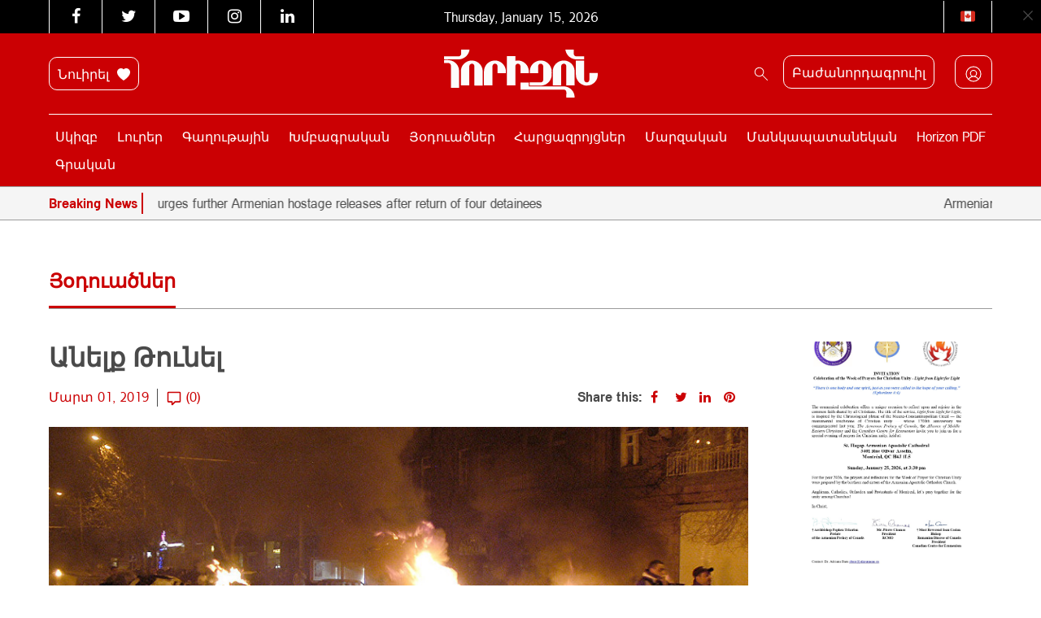

--- FILE ---
content_type: text/html; charset=UTF-8
request_url: https://horizonweekly.ca/am/%D5%A1%D5%B6%D5%A5%D5%AC%D6%84-%D5%A9%D5%B8%D6%82%D5%B6%D5%A5%D5%AC/
body_size: 32445
content:
<!DOCTYPE html>
<html dir="ltr" lang="hy-AM" prefix="og: https://ogp.me/ns#" style="margin-top: 0 !important;">

<head>
	<meta charset="UTF-8" />
	<meta http-equiv="X-UA-Compatible" content="IE=edge">
	<meta name="viewport" content="width=device-width, initial-scale=1.0">
	<title> Անելք Թունել </title>
<link data-rocket-preload as="style" href="https://fonts.googleapis.com/css?family=Noto%20Sans%3A400%2C700%7COpen%20Sans&#038;display=swap" rel="preload">
<link href="https://fonts.googleapis.com/css?family=Noto%20Sans%3A400%2C700%7COpen%20Sans&#038;display=swap" media="print" onload="this.media=&#039;all&#039;" rel="stylesheet">
<noscript data-wpr-hosted-gf-parameters=""><link rel="stylesheet" href="https://fonts.googleapis.com/css?family=Noto%20Sans%3A400%2C700%7COpen%20Sans&#038;display=swap"></noscript>
	<link rel="pingback" href="https://horizonweekly.ca/xmlrpc.php" />
	<link data-minify="1" rel="stylesheet" href="https://horizonweekly.ca/wp-content/cache/min/1/font-awesome/4.6.3/css/font-awesome.min.css?ver=1768220599">
	<!-- <link rel="shortcut icon" href="https://horizonweekly.ca/wp-content/themes/horizon_theme/img/fav.ico"> -->
	<!-- google web font -->
	
	<link rel="alternate" type="application/rss+xml" href="https://horizonweekly.ca/feed/" title="Horizon Weekly">
	<link rel="canonical" href="https://horizonweekly.ca/am/%d5%a1%d5%b6%d5%a5%d5%ac%d6%84-%d5%a9%d5%b8%d6%82%d5%b6%d5%a5%d5%ac/" />
	<link rel="apple-touch-icon" sizes="57x57" href="https://horizonweekly.ca/wp-content/themes/horizon_theme/images/apple-icon-57x57.png">
	<link rel="apple-touch-icon" sizes="60x60" href="https://horizonweekly.ca/wp-content/themes/horizon_theme/images/apple-icon-60x60.png">
	<link rel="apple-touch-icon" sizes="72x72" href="https://horizonweekly.ca/wp-content/themes/horizon_theme/images/apple-icon-72x72.png">
	<link rel="apple-touch-icon" sizes="76x76" href="https://horizonweekly.ca/wp-content/themes/horizon_theme/images/apple-icon-76x76.png">
	<link rel="apple-touch-icon" sizes="114x114" href="https://horizonweekly.ca/wp-content/themes/horizon_theme/images/apple-icon-114x114.png">
	<link rel="apple-touch-icon" sizes="120x120" href="https://horizonweekly.ca/wp-content/themes/horizon_theme/images/apple-icon-120x120.png">
	<link rel="apple-touch-icon" sizes="144x144" href="https://horizonweekly.ca/wp-content/themes/horizon_theme/images/apple-icon-144x144.png">
	<link rel="apple-touch-icon" sizes="152x152" href="https://horizonweekly.ca/wp-content/themes/horizon_theme/images/apple-icon-152x152.png">
	<link rel="apple-touch-icon" sizes="180x180" href="https://horizonweekly.ca/wp-content/themes/horizon_theme/images/apple-icon-180x180.png">
	<link rel="icon" type="image/png" sizes="192x192" href="https://horizonweekly.ca/wp-content/themes/horizon_theme/images/android-icon-192x192.png">
	<link rel="icon" type="image/png" sizes="32x32" href="https://horizonweekly.ca/wp-content/themes/horizon_theme/images/favicon-32x32.png">
	<link rel="icon" type="image/png" sizes="96x96" href="https://horizonweekly.ca/wp-content/themes/horizon_theme/images/favicon-96x96.png">
	<link rel="icon" type="image/png" sizes="16x16" href="https://horizonweekly.ca/wp-content/themes/horizon_theme/images/favicon-16x16.png">
	<link rel="manifest" href="https://horizonweekly.ca/wp-content/themes/horizon_theme/images/manifest.json">
	<meta name="msapplication-TileColor" content="#ffffff">
	<meta name="msapplication-TileImage" content="https://horizonweekly.ca/wp-content/themes/horizon_theme/images/ms-icon-144x144.png">
	<meta name="theme-color" content="#ffffff">
	<script data-minify="1" src="https://horizonweekly.ca/wp-content/cache/min/1/js/platform.js?ver=1768220600" async defer></script>
	<!-- Google tag (gtag.js) -->
	<script async src="https://www.googletagmanager.com/gtag/js?id=G-DEB072Z132"></script>
	<script>
		window.dataLayer = window.dataLayer || [];

		function gtag() {
			dataLayer.push(arguments);
		}
		gtag('js', new Date());

		gtag('config', 'G-DEB072Z132');
	</script>
	
		<!-- All in One SEO 4.9.3 - aioseo.com -->
	<meta name="description" content="ԱՐՏԱՇԷՍ ՇԱՀԲԱԶԵԱՆ Այսօր մարտի մէկն է, գարնան առաջին, եւ Նիկոլ Փաշինեանի հերթական քայլարշաւի, օրը: Քայլարշաւը գուցէ գարնան սկզբից աւելի յաջող ստացուի, որովհետեւ նուիրուած է 2008-թուականի մարտի 1-ի իրադարձութիւնների բացայայտման զգայացունց թեմային: Միամիտ մէկն այս պահին կարող է մտածել. Նիկոլ Փաշինեանը որպէս ընդդիմադիր պահանջելու է գործի բացայայտումը՞, թէ՞ որպէս երկրի ղեկավար խոստանալու է, որ այն կը" />
	<meta name="robots" content="max-image-preview:large" />
	<meta name="author" content="horizon_admin"/>
	<meta name="google-site-verification" content="xbnrBUQBGLV-RE0CLz5iGP3LWB0229pF_f-gM6xDDc4" />
	<link rel="canonical" href="https://horizonweekly.ca/am/%d5%a1%d5%b6%d5%a5%d5%ac%d6%84-%d5%a9%d5%b8%d6%82%d5%b6%d5%a5%d5%ac/" />
	<meta name="generator" content="All in One SEO (AIOSEO) 4.9.3" />
		<meta property="og:locale" content="hy_AM" />
		<meta property="og:site_name" content="Horizon" />
		<meta property="og:type" content="article" />
		<meta property="og:title" content="Անելք Թունել" />
		<meta property="og:description" content="ԱՐՏԱՇԷՍ ՇԱՀԲԱԶԵԱՆ Այսօր մարտի մէկն է, գարնան առաջին, եւ Նիկոլ Փաշինեանի հերթական քայլարշաւի, օրը: Քայլարշաւը գուցէ գարնան սկզբից աւելի յաջող ստացուի, որովհետեւ նուիրուած է 2008-թուականի մարտի 1-ի իրադարձութիւնների բացայայտման զգայացունց թեմային: Միամիտ մէկն այս պահին կարող է մտածել. Նիկոլ Փաշինեանը որպէս ընդդիմադիր պահանջելու է գործի բացայայտումը՞, թէ՞ որպէս երկրի ղեկավար խոստանալու է, որ այն կը" />
		<meta property="og:url" content="https://horizonweekly.ca/am/%d5%a1%d5%b6%d5%a5%d5%ac%d6%84-%d5%a9%d5%b8%d6%82%d5%b6%d5%a5%d5%ac/" />
		<meta property="og:image" content="https://horizonweekly.ca/wp-content/uploads/2019/03/10750257.jpg" />
		<meta property="og:image:secure_url" content="https://horizonweekly.ca/wp-content/uploads/2019/03/10750257.jpg" />
		<meta property="og:image:width" content="900" />
		<meta property="og:image:height" content="474" />
		<meta property="article:published_time" content="2019-03-01T18:14:14+00:00" />
		<meta property="article:modified_time" content="2019-03-01T18:14:14+00:00" />
		<meta name="twitter:card" content="summary" />
		<meta name="twitter:title" content="Անելք Թունել" />
		<meta name="twitter:description" content="ԱՐՏԱՇԷՍ ՇԱՀԲԱԶԵԱՆ Այսօր մարտի մէկն է, գարնան առաջին, եւ Նիկոլ Փաշինեանի հերթական քայլարշաւի, օրը: Քայլարշաւը գուցէ գարնան սկզբից աւելի յաջող ստացուի, որովհետեւ նուիրուած է 2008-թուականի մարտի 1-ի իրադարձութիւնների բացայայտման զգայացունց թեմային: Միամիտ մէկն այս պահին կարող է մտածել. Նիկոլ Փաշինեանը որպէս ընդդիմադիր պահանջելու է գործի բացայայտումը՞, թէ՞ որպէս երկրի ղեկավար խոստանալու է, որ այն կը" />
		<meta name="twitter:image" content="https://horizonweekly.ca/wp-content/uploads/2019/03/10750257.jpg" />
		<script type="application/ld+json" class="aioseo-schema">
			{"@context":"https:\/\/schema.org","@graph":[{"@type":"Article","@id":"https:\/\/horizonweekly.ca\/am\/%d5%a1%d5%b6%d5%a5%d5%ac%d6%84-%d5%a9%d5%b8%d6%82%d5%b6%d5%a5%d5%ac\/#article","name":"\u0531\u0576\u0565\u056c\u0584 \u0539\u0578\u0582\u0576\u0565\u056c","headline":"\u0531\u0576\u0565\u056c\u0584 \u0539\u0578\u0582\u0576\u0565\u056c","author":{"@id":"https:\/\/horizonweekly.ca\/am\/author\/horizon_admin\/#author"},"publisher":{"@id":"https:\/\/horizonweekly.ca\/#organization"},"image":{"@type":"ImageObject","url":"https:\/\/horizonweekly.ca\/wp-content\/uploads\/2019\/03\/10750257.jpg","width":900,"height":474},"datePublished":"2019-03-01T13:14:14-05:00","dateModified":"2019-03-01T13:14:14-05:00","inLanguage":"hy-AM","mainEntityOfPage":{"@id":"https:\/\/horizonweekly.ca\/am\/%d5%a1%d5%b6%d5%a5%d5%ac%d6%84-%d5%a9%d5%b8%d6%82%d5%b6%d5%a5%d5%ac\/#webpage"},"isPartOf":{"@id":"https:\/\/horizonweekly.ca\/am\/%d5%a1%d5%b6%d5%a5%d5%ac%d6%84-%d5%a9%d5%b8%d6%82%d5%b6%d5%a5%d5%ac\/#webpage"},"articleSection":"Articles, Top Stories"},{"@type":"BreadcrumbList","@id":"https:\/\/horizonweekly.ca\/am\/%d5%a1%d5%b6%d5%a5%d5%ac%d6%84-%d5%a9%d5%b8%d6%82%d5%b6%d5%a5%d5%ac\/#breadcrumblist","itemListElement":[{"@type":"ListItem","@id":"https:\/\/horizonweekly.ca#listItem","position":1,"name":"Home","item":"https:\/\/horizonweekly.ca","nextItem":{"@type":"ListItem","@id":"https:\/\/horizonweekly.ca\/am\/category\/top-stories\/#listItem","name":"Top Stories"}},{"@type":"ListItem","@id":"https:\/\/horizonweekly.ca\/am\/category\/top-stories\/#listItem","position":2,"name":"Top Stories","item":"https:\/\/horizonweekly.ca\/am\/category\/top-stories\/","nextItem":{"@type":"ListItem","@id":"https:\/\/horizonweekly.ca\/am\/%d5%a1%d5%b6%d5%a5%d5%ac%d6%84-%d5%a9%d5%b8%d6%82%d5%b6%d5%a5%d5%ac\/#listItem","name":"\u0531\u0576\u0565\u056c\u0584 \u0539\u0578\u0582\u0576\u0565\u056c"},"previousItem":{"@type":"ListItem","@id":"https:\/\/horizonweekly.ca#listItem","name":"Home"}},{"@type":"ListItem","@id":"https:\/\/horizonweekly.ca\/am\/%d5%a1%d5%b6%d5%a5%d5%ac%d6%84-%d5%a9%d5%b8%d6%82%d5%b6%d5%a5%d5%ac\/#listItem","position":3,"name":"\u0531\u0576\u0565\u056c\u0584 \u0539\u0578\u0582\u0576\u0565\u056c","previousItem":{"@type":"ListItem","@id":"https:\/\/horizonweekly.ca\/am\/category\/top-stories\/#listItem","name":"Top Stories"}}]},{"@type":"Organization","@id":"https:\/\/horizonweekly.ca\/#organization","name":"Horizon Weekly","description":"Horizon Armenian Weekly was first published on May 28, 1979. It is the official publication of Canada s Armenian Revolutionary Federation (ARF) Central Committee.","url":"https:\/\/horizonweekly.ca\/"},{"@type":"Person","@id":"https:\/\/horizonweekly.ca\/am\/author\/horizon_admin\/#author","url":"https:\/\/horizonweekly.ca\/am\/author\/horizon_admin\/","name":"horizon_admin","image":{"@type":"ImageObject","@id":"https:\/\/horizonweekly.ca\/am\/%d5%a1%d5%b6%d5%a5%d5%ac%d6%84-%d5%a9%d5%b8%d6%82%d5%b6%d5%a5%d5%ac\/#authorImage","url":"https:\/\/secure.gravatar.com\/avatar\/82d77df2f941afacbb512b9525aa981e77babd78a5b929d189849bbf82f17605?s=96&d=identicon&r=g","width":96,"height":96,"caption":"horizon_admin"}},{"@type":"WebPage","@id":"https:\/\/horizonweekly.ca\/am\/%d5%a1%d5%b6%d5%a5%d5%ac%d6%84-%d5%a9%d5%b8%d6%82%d5%b6%d5%a5%d5%ac\/#webpage","url":"https:\/\/horizonweekly.ca\/am\/%d5%a1%d5%b6%d5%a5%d5%ac%d6%84-%d5%a9%d5%b8%d6%82%d5%b6%d5%a5%d5%ac\/","name":"\u0531\u0576\u0565\u056c\u0584 \u0539\u0578\u0582\u0576\u0565\u056c","description":"\u0531\u0550\u054f\u0531\u0547\u0537\u054d \u0547\u0531\u0540\u0532\u0531\u0536\u0535\u0531\u0546 \u0531\u0575\u057d\u0585\u0580 \u0574\u0561\u0580\u057f\u056b \u0574\u0567\u056f\u0576 \u0567, \u0563\u0561\u0580\u0576\u0561\u0576 \u0561\u057c\u0561\u057b\u056b\u0576, \u0565\u0582 \u0546\u056b\u056f\u0578\u056c \u0553\u0561\u0577\u056b\u0576\u0565\u0561\u0576\u056b \u0570\u0565\u0580\u0569\u0561\u056f\u0561\u0576 \u0584\u0561\u0575\u056c\u0561\u0580\u0577\u0561\u0582\u056b, \u0585\u0580\u0568: \u0554\u0561\u0575\u056c\u0561\u0580\u0577\u0561\u0582\u0568 \u0563\u0578\u0582\u0581\u0567 \u0563\u0561\u0580\u0576\u0561\u0576 \u057d\u056f\u0566\u0562\u056b\u0581 \u0561\u0582\u0565\u056c\u056b \u0575\u0561\u057b\u0578\u0572 \u057d\u057f\u0561\u0581\u0578\u0582\u056b, \u0578\u0580\u0578\u057e\u0570\u0565\u057f\u0565\u0582 \u0576\u0578\u0582\u056b\u0580\u0578\u0582\u0561\u056e \u0567 2008-\u0569\u0578\u0582\u0561\u056f\u0561\u0576\u056b \u0574\u0561\u0580\u057f\u056b 1-\u056b \u056b\u0580\u0561\u0564\u0561\u0580\u0571\u0578\u0582\u0569\u056b\u0582\u0576\u0576\u0565\u0580\u056b \u0562\u0561\u0581\u0561\u0575\u0561\u0575\u057f\u0574\u0561\u0576 \u0566\u0563\u0561\u0575\u0561\u0581\u0578\u0582\u0576\u0581 \u0569\u0565\u0574\u0561\u0575\u056b\u0576: \u0544\u056b\u0561\u0574\u056b\u057f \u0574\u0567\u056f\u0576 \u0561\u0575\u057d \u057a\u0561\u0570\u056b\u0576 \u056f\u0561\u0580\u0578\u0572 \u0567 \u0574\u057f\u0561\u056e\u0565\u056c. \u0546\u056b\u056f\u0578\u056c \u0553\u0561\u0577\u056b\u0576\u0565\u0561\u0576\u0568 \u0578\u0580\u057a\u0567\u057d \u0568\u0576\u0564\u0564\u056b\u0574\u0561\u0564\u056b\u0580 \u057a\u0561\u0570\u0561\u0576\u057b\u0565\u056c\u0578\u0582 \u0567 \u0563\u0578\u0580\u056e\u056b \u0562\u0561\u0581\u0561\u0575\u0561\u0575\u057f\u0578\u0582\u0574\u0568\u055e, \u0569\u0567\u055e \u0578\u0580\u057a\u0567\u057d \u0565\u0580\u056f\u0580\u056b \u0572\u0565\u056f\u0561\u057e\u0561\u0580 \u056d\u0578\u057d\u057f\u0561\u0576\u0561\u056c\u0578\u0582 \u0567, \u0578\u0580 \u0561\u0575\u0576 \u056f\u0568","inLanguage":"hy-AM","isPartOf":{"@id":"https:\/\/horizonweekly.ca\/#website"},"breadcrumb":{"@id":"https:\/\/horizonweekly.ca\/am\/%d5%a1%d5%b6%d5%a5%d5%ac%d6%84-%d5%a9%d5%b8%d6%82%d5%b6%d5%a5%d5%ac\/#breadcrumblist"},"author":{"@id":"https:\/\/horizonweekly.ca\/am\/author\/horizon_admin\/#author"},"creator":{"@id":"https:\/\/horizonweekly.ca\/am\/author\/horizon_admin\/#author"},"image":{"@type":"ImageObject","url":"https:\/\/horizonweekly.ca\/wp-content\/uploads\/2019\/03\/10750257.jpg","@id":"https:\/\/horizonweekly.ca\/am\/%d5%a1%d5%b6%d5%a5%d5%ac%d6%84-%d5%a9%d5%b8%d6%82%d5%b6%d5%a5%d5%ac\/#mainImage","width":900,"height":474},"primaryImageOfPage":{"@id":"https:\/\/horizonweekly.ca\/am\/%d5%a1%d5%b6%d5%a5%d5%ac%d6%84-%d5%a9%d5%b8%d6%82%d5%b6%d5%a5%d5%ac\/#mainImage"},"datePublished":"2019-03-01T13:14:14-05:00","dateModified":"2019-03-01T13:14:14-05:00"},{"@type":"WebSite","@id":"https:\/\/horizonweekly.ca\/#website","url":"https:\/\/horizonweekly.ca\/","name":"Horizon Weekly","description":"Horizon Armenian Weekly was first published on May 28, 1979. It is the official publication of Canada s Armenian Revolutionary Federation (ARF) Central Committee.","inLanguage":"hy-AM","publisher":{"@id":"https:\/\/horizonweekly.ca\/#organization"}}]}
		</script>
		<!-- All in One SEO -->

<link rel='dns-prefetch' href='//cdn.jsdelivr.net' />
<link rel='dns-prefetch' href='//www.googletagmanager.com' />
<link href='https://fonts.gstatic.com' crossorigin rel='preconnect' />
<link rel="alternate" type="application/rss+xml" title="Horizon Weekly &raquo; Անելք Թունել Comments Feed" href="https://horizonweekly.ca/am/%d5%a1%d5%b6%d5%a5%d5%ac%d6%84-%d5%a9%d5%b8%d6%82%d5%b6%d5%a5%d5%ac/feed/" />
<link rel="alternate" title="oEmbed (JSON)" type="application/json+oembed" href="https://horizonweekly.ca/wp-json/oembed/1.0/embed?url=https%3A%2F%2Fhorizonweekly.ca%2Fam%2F%25d5%25a1%25d5%25b6%25d5%25a5%25d5%25ac%25d6%2584-%25d5%25a9%25d5%25b8%25d6%2582%25d5%25b6%25d5%25a5%25d5%25ac%2F" />
<link rel="alternate" title="oEmbed (XML)" type="text/xml+oembed" href="https://horizonweekly.ca/wp-json/oembed/1.0/embed?url=https%3A%2F%2Fhorizonweekly.ca%2Fam%2F%25d5%25a1%25d5%25b6%25d5%25a5%25d5%25ac%25d6%2584-%25d5%25a9%25d5%25b8%25d6%2582%25d5%25b6%25d5%25a5%25d5%25ac%2F&#038;format=xml" />
<style id='wp-img-auto-sizes-contain-inline-css' type='text/css'>
img:is([sizes=auto i],[sizes^="auto," i]){contain-intrinsic-size:3000px 1500px}
/*# sourceURL=wp-img-auto-sizes-contain-inline-css */
</style>
<link data-minify="1" rel='stylesheet' id='theme-my-login-css' href='https://horizonweekly.ca/wp-content/cache/min/1/wp-content/plugins/theme-my-login-old/theme-my-login.css?ver=1768220599' type='text/css' media='all' />
<link data-minify="1" rel='stylesheet' id='formidable-css' href='https://horizonweekly.ca/wp-content/cache/background-css/1/horizonweekly.ca/wp-content/cache/min/1/wp-content/plugins/formidable/css/formidableforms.css?ver=1768220599&wpr_t=1768476825' type='text/css' media='all' />
<link data-minify="1" rel='stylesheet' id='wpra-lightbox-css' href='https://horizonweekly.ca/wp-content/cache/background-css/1/horizonweekly.ca/wp-content/cache/min/1/wp-content/plugins/wp-rss-aggregator/core/css/jquery-colorbox.css?ver=1768220599&wpr_t=1768476825' type='text/css' media='all' />
<style id='wp-emoji-styles-inline-css' type='text/css'>

	img.wp-smiley, img.emoji {
		display: inline !important;
		border: none !important;
		box-shadow: none !important;
		height: 1em !important;
		width: 1em !important;
		margin: 0 0.07em !important;
		vertical-align: -0.1em !important;
		background: none !important;
		padding: 0 !important;
	}
/*# sourceURL=wp-emoji-styles-inline-css */
</style>
<style id='wp-block-library-inline-css' type='text/css'>
:root{--wp-block-synced-color:#7a00df;--wp-block-synced-color--rgb:122,0,223;--wp-bound-block-color:var(--wp-block-synced-color);--wp-editor-canvas-background:#ddd;--wp-admin-theme-color:#007cba;--wp-admin-theme-color--rgb:0,124,186;--wp-admin-theme-color-darker-10:#006ba1;--wp-admin-theme-color-darker-10--rgb:0,107,160.5;--wp-admin-theme-color-darker-20:#005a87;--wp-admin-theme-color-darker-20--rgb:0,90,135;--wp-admin-border-width-focus:2px}@media (min-resolution:192dpi){:root{--wp-admin-border-width-focus:1.5px}}.wp-element-button{cursor:pointer}:root .has-very-light-gray-background-color{background-color:#eee}:root .has-very-dark-gray-background-color{background-color:#313131}:root .has-very-light-gray-color{color:#eee}:root .has-very-dark-gray-color{color:#313131}:root .has-vivid-green-cyan-to-vivid-cyan-blue-gradient-background{background:linear-gradient(135deg,#00d084,#0693e3)}:root .has-purple-crush-gradient-background{background:linear-gradient(135deg,#34e2e4,#4721fb 50%,#ab1dfe)}:root .has-hazy-dawn-gradient-background{background:linear-gradient(135deg,#faaca8,#dad0ec)}:root .has-subdued-olive-gradient-background{background:linear-gradient(135deg,#fafae1,#67a671)}:root .has-atomic-cream-gradient-background{background:linear-gradient(135deg,#fdd79a,#004a59)}:root .has-nightshade-gradient-background{background:linear-gradient(135deg,#330968,#31cdcf)}:root .has-midnight-gradient-background{background:linear-gradient(135deg,#020381,#2874fc)}:root{--wp--preset--font-size--normal:16px;--wp--preset--font-size--huge:42px}.has-regular-font-size{font-size:1em}.has-larger-font-size{font-size:2.625em}.has-normal-font-size{font-size:var(--wp--preset--font-size--normal)}.has-huge-font-size{font-size:var(--wp--preset--font-size--huge)}.has-text-align-center{text-align:center}.has-text-align-left{text-align:left}.has-text-align-right{text-align:right}.has-fit-text{white-space:nowrap!important}#end-resizable-editor-section{display:none}.aligncenter{clear:both}.items-justified-left{justify-content:flex-start}.items-justified-center{justify-content:center}.items-justified-right{justify-content:flex-end}.items-justified-space-between{justify-content:space-between}.screen-reader-text{border:0;clip-path:inset(50%);height:1px;margin:-1px;overflow:hidden;padding:0;position:absolute;width:1px;word-wrap:normal!important}.screen-reader-text:focus{background-color:#ddd;clip-path:none;color:#444;display:block;font-size:1em;height:auto;left:5px;line-height:normal;padding:15px 23px 14px;text-decoration:none;top:5px;width:auto;z-index:100000}html :where(.has-border-color){border-style:solid}html :where([style*=border-top-color]){border-top-style:solid}html :where([style*=border-right-color]){border-right-style:solid}html :where([style*=border-bottom-color]){border-bottom-style:solid}html :where([style*=border-left-color]){border-left-style:solid}html :where([style*=border-width]){border-style:solid}html :where([style*=border-top-width]){border-top-style:solid}html :where([style*=border-right-width]){border-right-style:solid}html :where([style*=border-bottom-width]){border-bottom-style:solid}html :where([style*=border-left-width]){border-left-style:solid}html :where(img[class*=wp-image-]){height:auto;max-width:100%}:where(figure){margin:0 0 1em}html :where(.is-position-sticky){--wp-admin--admin-bar--position-offset:var(--wp-admin--admin-bar--height,0px)}@media screen and (max-width:600px){html :where(.is-position-sticky){--wp-admin--admin-bar--position-offset:0px}}

/*# sourceURL=wp-block-library-inline-css */
</style><style id='global-styles-inline-css' type='text/css'>
:root{--wp--preset--aspect-ratio--square: 1;--wp--preset--aspect-ratio--4-3: 4/3;--wp--preset--aspect-ratio--3-4: 3/4;--wp--preset--aspect-ratio--3-2: 3/2;--wp--preset--aspect-ratio--2-3: 2/3;--wp--preset--aspect-ratio--16-9: 16/9;--wp--preset--aspect-ratio--9-16: 9/16;--wp--preset--color--black: #000000;--wp--preset--color--cyan-bluish-gray: #abb8c3;--wp--preset--color--white: #ffffff;--wp--preset--color--pale-pink: #f78da7;--wp--preset--color--vivid-red: #cf2e2e;--wp--preset--color--luminous-vivid-orange: #ff6900;--wp--preset--color--luminous-vivid-amber: #fcb900;--wp--preset--color--light-green-cyan: #7bdcb5;--wp--preset--color--vivid-green-cyan: #00d084;--wp--preset--color--pale-cyan-blue: #8ed1fc;--wp--preset--color--vivid-cyan-blue: #0693e3;--wp--preset--color--vivid-purple: #9b51e0;--wp--preset--gradient--vivid-cyan-blue-to-vivid-purple: linear-gradient(135deg,rgb(6,147,227) 0%,rgb(155,81,224) 100%);--wp--preset--gradient--light-green-cyan-to-vivid-green-cyan: linear-gradient(135deg,rgb(122,220,180) 0%,rgb(0,208,130) 100%);--wp--preset--gradient--luminous-vivid-amber-to-luminous-vivid-orange: linear-gradient(135deg,rgb(252,185,0) 0%,rgb(255,105,0) 100%);--wp--preset--gradient--luminous-vivid-orange-to-vivid-red: linear-gradient(135deg,rgb(255,105,0) 0%,rgb(207,46,46) 100%);--wp--preset--gradient--very-light-gray-to-cyan-bluish-gray: linear-gradient(135deg,rgb(238,238,238) 0%,rgb(169,184,195) 100%);--wp--preset--gradient--cool-to-warm-spectrum: linear-gradient(135deg,rgb(74,234,220) 0%,rgb(151,120,209) 20%,rgb(207,42,186) 40%,rgb(238,44,130) 60%,rgb(251,105,98) 80%,rgb(254,248,76) 100%);--wp--preset--gradient--blush-light-purple: linear-gradient(135deg,rgb(255,206,236) 0%,rgb(152,150,240) 100%);--wp--preset--gradient--blush-bordeaux: linear-gradient(135deg,rgb(254,205,165) 0%,rgb(254,45,45) 50%,rgb(107,0,62) 100%);--wp--preset--gradient--luminous-dusk: linear-gradient(135deg,rgb(255,203,112) 0%,rgb(199,81,192) 50%,rgb(65,88,208) 100%);--wp--preset--gradient--pale-ocean: linear-gradient(135deg,rgb(255,245,203) 0%,rgb(182,227,212) 50%,rgb(51,167,181) 100%);--wp--preset--gradient--electric-grass: linear-gradient(135deg,rgb(202,248,128) 0%,rgb(113,206,126) 100%);--wp--preset--gradient--midnight: linear-gradient(135deg,rgb(2,3,129) 0%,rgb(40,116,252) 100%);--wp--preset--font-size--small: 13px;--wp--preset--font-size--medium: 20px;--wp--preset--font-size--large: 36px;--wp--preset--font-size--x-large: 42px;--wp--preset--spacing--20: 0.44rem;--wp--preset--spacing--30: 0.67rem;--wp--preset--spacing--40: 1rem;--wp--preset--spacing--50: 1.5rem;--wp--preset--spacing--60: 2.25rem;--wp--preset--spacing--70: 3.38rem;--wp--preset--spacing--80: 5.06rem;--wp--preset--shadow--natural: 6px 6px 9px rgba(0, 0, 0, 0.2);--wp--preset--shadow--deep: 12px 12px 50px rgba(0, 0, 0, 0.4);--wp--preset--shadow--sharp: 6px 6px 0px rgba(0, 0, 0, 0.2);--wp--preset--shadow--outlined: 6px 6px 0px -3px rgb(255, 255, 255), 6px 6px rgb(0, 0, 0);--wp--preset--shadow--crisp: 6px 6px 0px rgb(0, 0, 0);}:where(.is-layout-flex){gap: 0.5em;}:where(.is-layout-grid){gap: 0.5em;}body .is-layout-flex{display: flex;}.is-layout-flex{flex-wrap: wrap;align-items: center;}.is-layout-flex > :is(*, div){margin: 0;}body .is-layout-grid{display: grid;}.is-layout-grid > :is(*, div){margin: 0;}:where(.wp-block-columns.is-layout-flex){gap: 2em;}:where(.wp-block-columns.is-layout-grid){gap: 2em;}:where(.wp-block-post-template.is-layout-flex){gap: 1.25em;}:where(.wp-block-post-template.is-layout-grid){gap: 1.25em;}.has-black-color{color: var(--wp--preset--color--black) !important;}.has-cyan-bluish-gray-color{color: var(--wp--preset--color--cyan-bluish-gray) !important;}.has-white-color{color: var(--wp--preset--color--white) !important;}.has-pale-pink-color{color: var(--wp--preset--color--pale-pink) !important;}.has-vivid-red-color{color: var(--wp--preset--color--vivid-red) !important;}.has-luminous-vivid-orange-color{color: var(--wp--preset--color--luminous-vivid-orange) !important;}.has-luminous-vivid-amber-color{color: var(--wp--preset--color--luminous-vivid-amber) !important;}.has-light-green-cyan-color{color: var(--wp--preset--color--light-green-cyan) !important;}.has-vivid-green-cyan-color{color: var(--wp--preset--color--vivid-green-cyan) !important;}.has-pale-cyan-blue-color{color: var(--wp--preset--color--pale-cyan-blue) !important;}.has-vivid-cyan-blue-color{color: var(--wp--preset--color--vivid-cyan-blue) !important;}.has-vivid-purple-color{color: var(--wp--preset--color--vivid-purple) !important;}.has-black-background-color{background-color: var(--wp--preset--color--black) !important;}.has-cyan-bluish-gray-background-color{background-color: var(--wp--preset--color--cyan-bluish-gray) !important;}.has-white-background-color{background-color: var(--wp--preset--color--white) !important;}.has-pale-pink-background-color{background-color: var(--wp--preset--color--pale-pink) !important;}.has-vivid-red-background-color{background-color: var(--wp--preset--color--vivid-red) !important;}.has-luminous-vivid-orange-background-color{background-color: var(--wp--preset--color--luminous-vivid-orange) !important;}.has-luminous-vivid-amber-background-color{background-color: var(--wp--preset--color--luminous-vivid-amber) !important;}.has-light-green-cyan-background-color{background-color: var(--wp--preset--color--light-green-cyan) !important;}.has-vivid-green-cyan-background-color{background-color: var(--wp--preset--color--vivid-green-cyan) !important;}.has-pale-cyan-blue-background-color{background-color: var(--wp--preset--color--pale-cyan-blue) !important;}.has-vivid-cyan-blue-background-color{background-color: var(--wp--preset--color--vivid-cyan-blue) !important;}.has-vivid-purple-background-color{background-color: var(--wp--preset--color--vivid-purple) !important;}.has-black-border-color{border-color: var(--wp--preset--color--black) !important;}.has-cyan-bluish-gray-border-color{border-color: var(--wp--preset--color--cyan-bluish-gray) !important;}.has-white-border-color{border-color: var(--wp--preset--color--white) !important;}.has-pale-pink-border-color{border-color: var(--wp--preset--color--pale-pink) !important;}.has-vivid-red-border-color{border-color: var(--wp--preset--color--vivid-red) !important;}.has-luminous-vivid-orange-border-color{border-color: var(--wp--preset--color--luminous-vivid-orange) !important;}.has-luminous-vivid-amber-border-color{border-color: var(--wp--preset--color--luminous-vivid-amber) !important;}.has-light-green-cyan-border-color{border-color: var(--wp--preset--color--light-green-cyan) !important;}.has-vivid-green-cyan-border-color{border-color: var(--wp--preset--color--vivid-green-cyan) !important;}.has-pale-cyan-blue-border-color{border-color: var(--wp--preset--color--pale-cyan-blue) !important;}.has-vivid-cyan-blue-border-color{border-color: var(--wp--preset--color--vivid-cyan-blue) !important;}.has-vivid-purple-border-color{border-color: var(--wp--preset--color--vivid-purple) !important;}.has-vivid-cyan-blue-to-vivid-purple-gradient-background{background: var(--wp--preset--gradient--vivid-cyan-blue-to-vivid-purple) !important;}.has-light-green-cyan-to-vivid-green-cyan-gradient-background{background: var(--wp--preset--gradient--light-green-cyan-to-vivid-green-cyan) !important;}.has-luminous-vivid-amber-to-luminous-vivid-orange-gradient-background{background: var(--wp--preset--gradient--luminous-vivid-amber-to-luminous-vivid-orange) !important;}.has-luminous-vivid-orange-to-vivid-red-gradient-background{background: var(--wp--preset--gradient--luminous-vivid-orange-to-vivid-red) !important;}.has-very-light-gray-to-cyan-bluish-gray-gradient-background{background: var(--wp--preset--gradient--very-light-gray-to-cyan-bluish-gray) !important;}.has-cool-to-warm-spectrum-gradient-background{background: var(--wp--preset--gradient--cool-to-warm-spectrum) !important;}.has-blush-light-purple-gradient-background{background: var(--wp--preset--gradient--blush-light-purple) !important;}.has-blush-bordeaux-gradient-background{background: var(--wp--preset--gradient--blush-bordeaux) !important;}.has-luminous-dusk-gradient-background{background: var(--wp--preset--gradient--luminous-dusk) !important;}.has-pale-ocean-gradient-background{background: var(--wp--preset--gradient--pale-ocean) !important;}.has-electric-grass-gradient-background{background: var(--wp--preset--gradient--electric-grass) !important;}.has-midnight-gradient-background{background: var(--wp--preset--gradient--midnight) !important;}.has-small-font-size{font-size: var(--wp--preset--font-size--small) !important;}.has-medium-font-size{font-size: var(--wp--preset--font-size--medium) !important;}.has-large-font-size{font-size: var(--wp--preset--font-size--large) !important;}.has-x-large-font-size{font-size: var(--wp--preset--font-size--x-large) !important;}
/*# sourceURL=global-styles-inline-css */
</style>

<style id='classic-theme-styles-inline-css' type='text/css'>
/*! This file is auto-generated */
.wp-block-button__link{color:#fff;background-color:#32373c;border-radius:9999px;box-shadow:none;text-decoration:none;padding:calc(.667em + 2px) calc(1.333em + 2px);font-size:1.125em}.wp-block-file__button{background:#32373c;color:#fff;text-decoration:none}
/*# sourceURL=/wp-includes/css/classic-themes.min.css */
</style>
<link data-minify="1" rel='stylesheet' id='sa-ad-styles-css' href='https://horizonweekly.ca/wp-content/cache/min/1/wp-content/plugins/aparg-smartad/view/front/sa-ad-styles.css?ver=1768220599' type='text/css' media='all' />
<link rel='stylesheet' id='sa-animate-css' href='https://horizonweekly.ca/wp-content/plugins/aparg-smartad/view/front/sa-animate.min.css?ver=6.9' type='text/css' media='all' />
<link data-minify="1" rel='stylesheet' id='cptch_stylesheet-css' href='https://horizonweekly.ca/wp-content/cache/min/1/wp-content/plugins/captcha/css/front_end_style.css?ver=1768220599' type='text/css' media='all' />
<link data-minify="1" rel='stylesheet' id='dashicons-css' href='https://horizonweekly.ca/wp-content/cache/min/1/wp-includes/css/dashicons.min.css?ver=1768220599' type='text/css' media='all' />
<link data-minify="1" rel='stylesheet' id='cptch_desktop_style-css' href='https://horizonweekly.ca/wp-content/cache/min/1/wp-content/plugins/captcha/css/desktop_style.css?ver=1768220599' type='text/css' media='all' />
<link data-minify="1" rel='stylesheet' id='pmpro_frontend_base-css' href='https://horizonweekly.ca/wp-content/cache/background-css/1/horizonweekly.ca/wp-content/cache/min/1/wp-content/plugins/paid-memberships-pro/css/frontend/base.css?ver=1768220599&wpr_t=1768476825' type='text/css' media='all' />
<link data-minify="1" rel='stylesheet' id='pmpro_frontend_variation_1-css' href='https://horizonweekly.ca/wp-content/cache/min/1/wp-content/plugins/paid-memberships-pro/css/frontend/variation_1.css?ver=1768220599' type='text/css' media='all' />
<link data-minify="1" rel='stylesheet' id='pmprorh_frontend-css' href='https://horizonweekly.ca/wp-content/cache/min/1/wp-content/plugins/pmpro-mailchimp/css/pmpromc.css?ver=1768220599' type='text/css' media='all' />
<link data-minify="1" rel='stylesheet' id='bootstrap-style-css' href='https://horizonweekly.ca/wp-content/cache/min/1/npm/bootstrap@5.0.2/dist/css/bootstrap.min.css?ver=1768220600' type='text/css' media='all' />
<link data-minify="1" rel='stylesheet' id='slick-style-css' href='https://horizonweekly.ca/wp-content/cache/min/1/wp-content/themes/horizon_theme/js/slick/slick.css?ver=1768220600' type='text/css' media='all' />
<link rel='stylesheet' id='stylecss-css' href='https://horizonweekly.ca/wp-content/cache/background-css/1/horizonweekly.ca/wp-content/themes/horizon_theme/style.css?ver=6.9&wpr_t=1768476825' type='text/css' media='all' />
<link data-minify="1" rel='stylesheet' id='wpdreams-asl-basic-css' href='https://horizonweekly.ca/wp-content/cache/min/1/wp-content/plugins/ajax-search-lite/css/style.basic.css?ver=1768220600' type='text/css' media='all' />
<style id='wpdreams-asl-basic-inline-css' type='text/css'>

					div[id*='ajaxsearchlitesettings'].searchsettings .asl_option_inner label {
						font-size: 0px !important;
						color: rgba(0, 0, 0, 0);
					}
					div[id*='ajaxsearchlitesettings'].searchsettings .asl_option_inner label:after {
						font-size: 11px !important;
						position: absolute;
						top: 0;
						left: 0;
						z-index: 1;
					}
					.asl_w_container {
						width: 100%;
						margin: 0px 0px 0px 0px;
						min-width: 200px;
					}
					div[id*='ajaxsearchlite'].asl_m {
						width: 100%;
					}
					div[id*='ajaxsearchliteres'].wpdreams_asl_results div.resdrg span.highlighted {
						font-weight: bold;
						color: rgba(217, 49, 43, 1);
						background-color: rgba(238, 238, 238, 1);
					}
					div[id*='ajaxsearchliteres'].wpdreams_asl_results .results img.asl_image {
						width: 70px;
						height: 70px;
						object-fit: cover;
					}
					div[id*='ajaxsearchlite'].asl_r .results {
						max-height: none;
					}
					div[id*='ajaxsearchlite'].asl_r {
						position: absolute;
					}
				
						div.asl_r.asl_w.vertical .results .item::after {
							display: block;
							position: absolute;
							bottom: 0;
							content: '';
							height: 1px;
							width: 100%;
							background: #D8D8D8;
						}
						div.asl_r.asl_w.vertical .results .item.asl_last_item::after {
							display: none;
						}
					
/*# sourceURL=wpdreams-asl-basic-inline-css */
</style>
<link data-minify="1" rel='stylesheet' id='wpdreams-asl-instance-css' href='https://horizonweekly.ca/wp-content/cache/min/1/wp-content/plugins/ajax-search-lite/css/style-underline.css?ver=1768220600' type='text/css' media='all' />
<style id='rocket-lazyload-inline-css' type='text/css'>
.rll-youtube-player{position:relative;padding-bottom:56.23%;height:0;overflow:hidden;max-width:100%;}.rll-youtube-player:focus-within{outline: 2px solid currentColor;outline-offset: 5px;}.rll-youtube-player iframe{position:absolute;top:0;left:0;width:100%;height:100%;z-index:100;background:0 0}.rll-youtube-player img{bottom:0;display:block;left:0;margin:auto;max-width:100%;width:100%;position:absolute;right:0;top:0;border:none;height:auto;-webkit-transition:.4s all;-moz-transition:.4s all;transition:.4s all}.rll-youtube-player img:hover{-webkit-filter:brightness(75%)}.rll-youtube-player .play{height:100%;width:100%;left:0;top:0;position:absolute;background:var(--wpr-bg-b1c525db-0439-4633-baea-785c89e76c21) no-repeat center;background-color: transparent !important;cursor:pointer;border:none;}
/*# sourceURL=rocket-lazyload-inline-css */
</style>
<script type="text/javascript" src="https://horizonweekly.ca/wp-includes/js/jquery/jquery.min.js?ver=3.7.1" id="jquery-core-js" data-rocket-defer defer></script>
<script type="text/javascript" src="https://horizonweekly.ca/wp-includes/js/jquery/jquery-migrate.min.js?ver=3.4.1" id="jquery-migrate-js" data-rocket-defer defer></script>
<script type="text/javascript" id="sa-ad-scripts-js-extra">
/* <![CDATA[ */
var sa_extra_options = {"sa_custom_css":"","sa_warning_text":"","sa_warning_text_enabled":"false","sa_cache_enabled":"false","sa_view_count":"31"};
var sa_warning_default = "To get the best experience of using our site please disable ad blocker.";
var ajax_url = "https://horizonweekly.ca/wp-admin/admin-ajax.php";
var sa_page_info = {"sa_is_page":"","sa_is_single":"1","sa_is_archive":"","sa_get_queried_object":{"ID":222164,"post_author":"2","post_date":"2019-03-01 13:14:14","post_date_gmt":"2019-03-01 18:14:14","post_content":"\u003Cstrong\u003E\u0531\u0550\u054f\u0531\u0547\u0537\u054d \u0547\u0531\u0540\u0532\u0531\u0536\u0535\u0531\u0546\u003C/strong\u003E\r\n\r\n\u0531\u0575\u057d\u0585\u0580 \u0574\u0561\u0580\u057f\u056b \u0574\u0567\u056f\u0576 \u0567, \u0563\u0561\u0580\u0576\u0561\u0576 \u0561\u057c\u0561\u057b\u056b\u0576, \u0565\u0582 \u0546\u056b\u056f\u0578\u056c \u0553\u0561\u0577\u056b\u0576\u0565\u0561\u0576\u056b \u0570\u0565\u0580\u0569\u0561\u056f\u0561\u0576 \u0584\u0561\u0575\u056c\u0561\u0580\u0577\u0561\u0582\u056b, \u0585\u0580\u0568: \u0554\u0561\u0575\u056c\u0561\u0580\u0577\u0561\u0582\u0568 \u0563\u0578\u0582\u0581\u0567 \u0563\u0561\u0580\u0576\u0561\u0576 \u057d\u056f\u0566\u0562\u056b\u0581 \u0561\u0582\u0565\u056c\u056b \u0575\u0561\u057b\u0578\u0572 \u057d\u057f\u0561\u0581\u0578\u0582\u056b, \u0578\u0580\u0578\u057e\u0570\u0565\u057f\u0565\u0582 \u0576\u0578\u0582\u056b\u0580\u0578\u0582\u0561\u056e \u0567 2008-\u0569\u0578\u0582\u0561\u056f\u0561\u0576\u056b \u0574\u0561\u0580\u057f\u056b 1-\u056b \u056b\u0580\u0561\u0564\u0561\u0580\u0571\u0578\u0582\u0569\u056b\u0582\u0576\u0576\u0565\u0580\u056b \u0562\u0561\u0581\u0561\u0575\u0561\u0575\u057f\u0574\u0561\u0576 \u0566\u0563\u0561\u0575\u0561\u0581\u0578\u0582\u0576\u0581 \u0569\u0565\u0574\u0561\u0575\u056b\u0576: \u0544\u056b\u0561\u0574\u056b\u057f \u0574\u0567\u056f\u0576 \u0561\u0575\u057d \u057a\u0561\u0570\u056b\u0576 \u056f\u0561\u0580\u0578\u0572 \u0567 \u0574\u057f\u0561\u056e\u0565\u056c. \u0546\u056b\u056f\u0578\u056c \u0553\u0561\u0577\u056b\u0576\u0565\u0561\u0576\u0568 \u0578\u0580\u057a\u0567\u057d \u0568\u0576\u0564\u0564\u056b\u0574\u0561\u0564\u056b\u0580 \u057a\u0561\u0570\u0561\u0576\u057b\u0565\u056c\u0578\u0582 \u0567 \u0563\u0578\u0580\u056e\u056b \u0562\u0561\u0581\u0561\u0575\u0561\u0575\u057f\u0578\u0582\u0574\u0568\u055e, \u0569\u0567\u055e \u0578\u0580\u057a\u0567\u057d \u0565\u0580\u056f\u0580\u056b \u0572\u0565\u056f\u0561\u057e\u0561\u0580 \u056d\u0578\u057d\u057f\u0561\u0576\u0561\u056c\u0578\u0582 \u0567, \u0578\u0580 \u0561\u0575\u0576 \u056f\u0568 \u0562\u0561\u0581\u0561\u0575\u0561\u0575\u057f\u0578\u0582\u056b, \u0574\u0561\u0576\u0561\u0582\u0561\u0576\u0564 \u0578\u0580 \u0561\u0574\u056b\u057d\u0576\u0565\u0580 \u0561\u057c\u0561\u057b \u0575\u0561\u0575\u057f\u0561\u0580\u0561\u0580\u0565\u056c \u0567\u0580 \u0569\u0567 \u00ab\u0574\u0561\u0580\u057f\u056b 1-\u0568\u00bb \u0562\u0561\u0581\u0561\u0575\u0561\u0575\u057f\u0578\u0582\u0561\u056e \u0567:\r\n\r\n\u056b \u0570\u0561\u0580\u056f\u0567 \u0561\u0575\u057d \u0563\u0578\u0580\u056e\u056b \u0562\u0561\u0581\u0561\u0575\u0561\u0575\u057f\u0578\u0582\u0574\u0568 \u0581\u0561\u0576\u056f\u0561\u0576\u0578\u0582\u0574 \u0565\u0576 \u0563\u0580\u0565\u0569\u0567 \u0562\u0578\u056c\u0578\u0580\u0568 \u0565\u0582 \u0565\u0576\u0569\u0561\u0564\u0580\u0578\u0582\u0574 \u0565\u0574, \u0561\u0575\u0564 \u0563\u0580\u0565\u0569\u0567 \u0562\u0578\u056c\u0578\u0580\u0568 \u0581\u0561\u0576\u056f\u0561\u0576\u0578\u0582\u0574 \u0565\u0576 \u0563\u0578\u0580\u056e\u056b \u0561\u0574\u0562\u0578\u0572\u057b\u0561\u056f\u0561\u0576 \u0562\u0561\u0581\u0561\u0575\u0561\u0575\u057f\u0578\u0582\u0574\u0568: \u0555\u0580\u056b\u0576\u0561\u056f \u056b\u0576\u0571 \u0570\u0561\u0574\u0561\u0580 \u0570\u0565\u057f\u0561\u0584\u0580\u0584\u0580\u0578\u0582\u0569\u056b\u0582\u0576 \u0576\u0565\u0580\u056f\u0561\u0575\u0561\u0581\u0576\u0578\u0572 \u0561\u0576\u057a\u0561\u057f\u0561\u057d\u056d\u0561\u0576 \u0570\u0561\u0580\u0581\u0565\u0580\u056b \u0569\u0582\u0578\u0582\u0574 \u0565\u0576 \u0561\u0575\u0576 \u0570\u0561\u0576\u0563\u0561\u0574\u0561\u0576\u0584\u0576\u0565\u0580\u0568 \u0569\u0567.\r\n\r\n-10 \u057d\u057a\u0561\u0576\u0576\u0578\u0582\u0561\u056e\u0576\u0565\u0580\u056b \u0569\u0582\u0578\u0582\u0574 \u0578\u055e\u057e \u0567\u0580 \u0561\u0582\u057f\u0578\u0574\u0561\u057f\u0578\u057e \u056f\u0580\u0561\u056f\u0578\u0572\u0568 \u053c\u0567\u0585 \u0583\u0578\u0572\u0578\u0581\u056b \u0578\u0580\u057d\u0578\u0580\u0564\u0561\u056f\u0561\u0576 \u056d\u0561\u0576\u0578\u0582\u0569\u056b \u0561\u057c\u057b\u0565\u0582 \u056f\u0561\u0576\u0563\u0576\u0561\u056e \u0576\u0565\u0580\u0584\u056b\u0576 \u0563\u0578\u0580\u056e\u0565\u0580\u056b \u0566\u056b\u0576\u056e\u0561\u057c\u0561\u0575\u0578\u0572\u056b \u057e\u0580\u0561\u0575, \u0565\u0582 \u0578\u057e \u0567\u0580 \u0576\u057c\u0576\u0561\u056f \u0576\u0565\u057f\u0565\u056c \u0578\u057d\u057f\u056b\u056f\u0561\u0576\u0578\u0582\u0569\u0565\u0561\u0576 \u056f\u0561\u057a\u056b\u057f\u0561\u0576\u056b \u0578\u057f\u0584\u0565\u0580\u056b \u057f\u0561\u056f,\r\n\r\n-\u0578\u0582\u055e\u0574 \u057a\u0561\u057f\u0578\u0582\u0567\u0580\u0578\u057e \u0567\u056b\u0576 \u0576\u0561\u056d\u0561\u057a\u0567\u057d \u057a\u0561\u057f\u0580\u0561\u057d\u057f\u0578\u0582\u0565\u056c \u0570\u0561\u0580\u056b\u0582\u0580\u0561\u0582\u0578\u0580 \u0565\u0580\u056f\u0561\u0569\u0567 \u0571\u0578\u0572\u0565\u0580\u0576 \u0578\u0582 \u0578\u0566\u0576\u056b\u0576\u0565\u0580\u0568, \u0578\u0580\u0578\u0576\u0584 \u0561\u056f\u057f\u056b\u0582\u0585\u0580\u0567\u0576 \u0563\u0578\u0580\u056e\u0561\u0564\u0580\u0578\u0582\u0565\u0581\u056b\u0576 \u057f\u0578\u0582\u0565\u0561\u056c \u0585\u0580\u0568,\r\n\r\n-\u0565\u0580\u0562 \u053c\u0567\u0585-\u057a\u057c\u0578\u0577\u0565\u0561\u0576 \u056d\u0561\u0579\u0574\u0565\u0580\u0578\u0582\u056f\u0568 \u0583\u0561\u056f\u0561\u056e \u0578\u057d\u057f\u056b\u056f\u0561\u0576\u0578\u0582\u0569\u0565\u0561\u0576 \u0561\u0576\u0566\u0567\u0576 \u0566\u056b\u0576\u056e\u0561\u057c\u0561\u0575\u0578\u0572\u0576\u0565\u0580\u056b \u0577\u0572\u0569\u0561\u0576 \u0573\u0565\u0572\u0584\u0565\u056c\u0578\u0582 \u0570\u0561\u0574\u0561\u0580 \u0565\u0580\u0565\u0584 \u0574\u0565\u0584\u0565\u0576\u0561\u0575 \u0584\u0577\u0578\u0582\u0565\u0581 \u0576\u0580\u0561\u0576\u0581 \u057e\u0580\u0561\u0575, \u057a\u057c\u0578\u0577\u0565\u0561\u0576\u0578\u057e \u0564\u0567\u057a\u056b \u057e\u0565\u0580 \u0571\u0563\u057f\u0565\u056c\u0578\u057e \u056b\u055e\u0576\u0579 \u0576\u057a\u0561\u057f\u0561\u056f\u0561\u056f\u0567\u057f\u056b \u0567\u0580 \u0581\u0561\u0576\u056f\u0561\u0576\u0578\u0582\u0574 \u0570\u0561\u057d\u0576\u0565\u056c \u0581\u0578\u0582\u0581\u0561\u0580\u0561\u0580\u0576\u0565\u0580\u056b \u057f\u0578\u0582\u0565\u0561\u056c \u0566\u0561\u0576\u0563\u0578\u0582\u0561\u056e\u0568,\r\n\r\n-\u056b\u0576\u0579\u0578\u0582\u055e \u0561\u0575\u0576\u0578\u0582\u0561\u0574\u0565\u0576\u0561\u0575\u0576\u056b\u0582 \u0574\u056b\u057b\u0578\u0581\u0561\u057c\u0578\u0582\u0574\u0576\u0565\u0580\u056b \u0561\u057c\u0561\u057b\u0576\u0578\u0580\u0564\u0576\u0565\u0580\u0568 \u0574\u0561\u0580\u057f\u056b 1-\u056b \u056f\u0567\u057d\u0585\u0580\u056b\u0576 \u0579\u0568\u0576\u0564\u0578\u0582\u0576\u0565\u0581\u056b\u0576 \u0584\u0561\u0572\u0561\u0584\u056b \u057f\u0561\u0580\u0562\u0565\u0580 \u057e\u0561\u0575\u0580\u0565\u0580\u056b\u0581 \u0574\u0567\u056f\u0578\u0582\u0574, \u0561\u0575\u0564 \u0569\u0582\u0578\u0582\u0574 \u0544\u0561\u057f\u0565\u0576\u0561\u0564\u0561\u0580\u0561\u0576\u056b \u0561\u057c\u057b\u0565\u0582\u056b \u0570\u0580\u0561\u057a\u0561\u0580\u0561\u056f\u0578\u0582\u0574, \u0581\u0578\u0575\u0581\u0565\u0580\u0568 \u0577\u0561\u0580\u0578\u0582\u0576\u0561\u056f\u0565\u056c\u0578\u0582 \u056b\u0577\u056d\u0561\u0576\u0578\u0582\u0569\u056b\u0582\u0576\u0576\u0565\u0580\u056b \u0570\u0561\u0574\u0561\u0571\u0561\u0575\u0576\u0578\u0582\u0569\u056b\u0582\u0576\u0568\u2026\r\n\r\n\u0540\u0561\u0580\u0581\u0565\u0580\u0568 \u0577\u0561\u057f \u0565\u0576, \u057d\u0561\u056f\u0561\u0575\u0576, \u057f\u0578\u0582\u0565\u0561\u056c \u0564\u0567\u057a\u0584\u0578\u0582\u0574, \u0574\u0565\u0580 \u0561\u057d\u0565\u056c\u056b\u0584\u0568 \u0578\u0582\u0580\u056b\u0577 \u0569\u0565\u0574\u0561\u0575\u0578\u057e \u0567:\r\n\r\n-\u053a\u0578\u0572\u0578\u057e\u0580\u0564\u0561\u0575\u056b\u0576 \u0577\u0561\u0580\u056a\u0574\u0561\u0576 \u0573\u0561\u0576\u0561\u057a\u0561\u0580\u0570\u0578\u057e \u056b\u0577\u056d\u0561\u0576\u0578\u0582\u0569\u0565\u0561\u0576 \u0565\u056f\u0561\u056e \u0578\u0582\u056a\u0568 \u0570\u0561\u0576\u0580\u0561\u0570\u0561\u0582\u0561\u0584 \u0567 \u056f\u0561\u0566\u0574\u0561\u056f\u0565\u0580\u057a\u0578\u0582\u0574 \u0576\u0561\u056d\u0578\u0580\u0564 \u056b\u0577\u056d\u0561\u0576\u0578\u0582\u0569\u0565\u0561\u0576 \u0564\u0567\u0574`11-\u057f\u0561\u0580\u056b \u0561\u057c\u0561\u057b \u057f\u0565\u0572\u056b \u0578\u0582\u0576\u0565\u0581\u0561\u056e \u056b\u0580\u0561\u0564\u0561\u0580\u0571\u0578\u0582\u0569\u056b\u0582\u0576\u0576\u0565\u0580\u056b \u0570\u0561\u0574\u0561\u0580:\r\n-\u0565\u0580\u056f\u0580\u0578\u0580\u0564 \u0561\u0576\u0563\u0561\u0574 \u056f\u0561\u056c\u0561\u0576\u0561\u0582\u0578\u0580\u0578\u0582\u0561\u056e \u0567 \u057f\u0578\u0582\u0565\u0561\u056c \u056a\u0561\u0574\u0561\u0576\u0561\u056f\u0561\u0570\u0561\u057f\u0578\u0582\u0561\u056e\u0578\u0582\u0574 \u056b\u0577\u056d\u0561\u0576\u0561\u057e\u0561\u0580\u0561\u056e \u0576\u0561\u056d\u0561\u0563\u0561\u0570\u0568:\r\n\r\n-\u054e\u0565\u0580\u0578\u0576\u0577\u0565\u0561\u056c \u0565\u0582 \u0561\u0575\u056c \u057a\u0561\u057f\u0573\u0561\u057c\u0576\u0565\u0580\u0578\u057e \u0584\u0580\u0567\u0561\u056f\u0561\u0576 \u0574\u0565\u0572\u0561\u0564\u0580\u0561\u0576\u0584\u0576\u0565\u0580 \u0565\u0576 \u0575\u0561\u0580\u0578\u0582\u0581\u0578\u0582\u0565\u056c \u056f\u0561\u0574 \u0576\u0574\u0561\u0576 \u0563\u0578\u0580\u056e\u0565\u0580\u056b \u0574\u0567\u057b, \u0561\u057c\u0561\u0575\u056a\u0574 \u0578\u0580\u057a\u0567\u057d \u057e\u056f\u0561\u0576\u0565\u0580, \u0576\u0565\u0580\u0563\u0580\u0561\u0582\u0578\u0582\u0561\u056e \u0565\u0576 \u0576\u0561\u056d\u056f\u056b\u0576\u0578\u0582\u0574 \u057a\u0561\u0577\u057f\u0585\u0576\u0561\u057e\u0561\u0580\u0561\u056e \u057a\u0561\u0577\u057f\u0585\u0576\u0565\u0561\u0576\u0565\u0580, \u0563\u0578\u0580\u056e\u0561\u0580\u0561\u0580\u0576\u0565\u0580, \u0566\u056b\u0576\u0578\u0582\u0578\u0580\u0561\u056f\u0561\u0576\u0576\u0565\u0580, \u0578\u0580\u0578\u0576\u0581 \u0569\u0582\u0578\u0582\u0574 \u0565\u0576 \u0565\u0580\u0580\u0578\u0580\u0564 \u0576\u0561\u056d\u0561\u0563\u0561\u0570\u0568, \u0565\u0580\u056f\u0580\u0578\u0580\u0564 \u0565\u0582 \u0565\u0580\u0580\u0578\u0580\u0564 \u0576\u0561\u056d\u0561\u0563\u0561\u0570\u0576\u0565\u0580\u056b \u0570\u0561\u0580\u0561\u0566\u0561\u057f\u0576\u0565\u0580\u0568:\r\n\r\n-\u0546\u0578\u0580 \u056b\u0577\u056d\u0561\u0576\u0578\u0582\u0569\u0565\u0561\u0576 \u057a\u0561\u0577\u057f\u0585\u0576\u0561\u057e\u0561\u0580\u0574\u0561\u0576 \u0577\u0580\u057b\u0561\u0576\u0578\u0582\u0574 \u0584\u0580\u0567\u0561\u056f\u0561\u0576 \u0563\u0578\u0580\u056e\u0565\u0580 \u0565\u0576 \u0575\u0561\u0580\u0578\u0582\u0581\u0578\u0582\u0565\u056c \u0562\u0561\u0566\u0574\u0561\u0569\u056b\u0582 \u0563\u056b\u0582\u0572\u0561\u057a\u0565\u057f\u0565\u0580\u056b, \u0564\u057a\u0580\u0578\u0581\u0576\u0565\u0580\u056b \u057f\u0576\u0585\u0580\u0567\u0576\u0576\u0565\u0580\u056b \u057a\u0565\u057f\u0561\u056f\u0561\u0576 \u057a\u0561\u0577\u057f\u0585\u0576\u0565\u0561\u0576\u0565\u0580\u056b \u0564\u0567\u0574:\r\n\r\n-\u0531\u0576\u0581\u0561\u0576\u056f\u0561\u056c\u056b \u057a\u0561\u0577\u057f\u0585\u0576\u0565\u0561\u0576\u0565\u0580\u056b\u0581 \u0583\u0578\u0580\u0571 \u0567 \u0561\u0580\u0582\u0578\u0582\u0574 \u0561\u0566\u0561\u057f\u0578\u0582\u0565\u056c \u0584\u0580\u0567\u0561\u056f\u0561\u0576 \u0563\u0578\u0580\u056e\u0565\u0580 \u0575\u0561\u0580\u0578\u0582\u0581\u0565\u056c\u0578\u0582 \u056f\u0561\u0574 \u0566\u0561\u0576\u0563\u0578\u0582\u0561\u056e\u0561\u0575\u056b\u0576 \u0573\u0576\u0577\u0574\u0561\u0576 \u0573\u0561\u0576\u0561\u057a\u0561\u0580\u0570\u0576\u0565\u0580\u0578\u057e:\r\n\r\n-\u0534\u0561\u057f\u0561\u0580\u0561\u0576\u0576\u0565\u0580\u0568 \u0575\u0561\u0573\u0561\u056d\u0561\u056f\u056b \u056f\u0561\u0575\u0561\u0581\u0576\u0578\u0582\u0574 \u0565\u0576 \u0578\u0580\u0578\u0577\u0578\u0582\u0574\u0576\u0565\u0580\u0568, \u0578\u0580\u0578\u0576\u0584 \u0575\u0565\u057f\u0578\u0575 \u0562\u0565\u056f\u0561\u0576\u0582\u0578\u0582\u0574 \u056f\u0561\u0574 \u0583\u0578\u0583\u0578\u056d\u0582\u0578\u0582\u0574 \u0565\u0576, \u0583\u0578\u056d\u0582\u0578\u0582\u0574 \u0565\u0576 \u0574\u0565\u0572\u0561\u0564\u0580\u0561\u056f\u0561\u0576 \u0575\u0585\u0564\u0578\u0582\u0561\u056e\u0576\u0565\u0580\u0568, \u0568\u0576\u0564 \u0578\u0580\u0578\u0582\u0574` \u0561\u0575\u057d \u0561\u0574\u0567\u0576\u0568 \u0578\u0582\u0572\u0565\u056f\u0581\u0582\u0578\u0582\u0574 \u0567 \u0562\u0561\u0580\u0571\u0580\u0561\u0563\u0578\u0575\u0576 \u057a\u0561\u0577\u057f\u0585\u0576\u0565\u0561\u0576\u0565\u0580\u056b \u0574\u0565\u056f\u0576\u0561\u0562\u0561\u0576\u0578\u0582\u0569\u056b\u0582\u0576\u0576\u0565\u0580\u0578\u057e \u0578\u0582 \u0563\u0576\u0561\u0570\u0561\u057f\u0561\u056f\u0561\u0576\u0576\u0565\u0580\u0578\u057e, \u056b\u0576\u0579\u057a\u0567\u057d \u0565\u0582 \u0581\u0578\u0582\u0581\u0561\u0580\u0561\u0580\u0576\u0565\u0580\u056b \u0578\u0582\u0572\u0572\u0561\u056f\u056b \u0573\u0576\u0577\u0574\u0561\u0574\u0562:\r\n\r\n-\u0532\u0561\u0581\u0561\u0575\u0561\u0575\u057f\u0582\u0578\u0582\u0574 \u0565\u0576 \u0579\u0561\u0580\u0561\u0577\u0561\u0570\u0578\u0582\u0574\u0576\u0565\u0580, \u0586\u056b\u0576\u0561\u0576\u057d\u0561\u056f\u0561\u0576-\u0576\u056b\u0582\u0569\u0561\u056f\u0561\u0576 \u0562\u0576\u0578\u0575\u0569\u056b \u0575\u0561\u0576\u0581\u0561\u0563\u0578\u0580\u056e\u0578\u0582\u0569\u056b\u0582\u0576\u0576\u0565\u0580, \u057d\u0561\u056f\u0561\u0575\u0576 \u0574\u0565\u0572\u0561\u0582\u0578\u0580\u0576\u0565\u0580\u056b \u0576\u056f\u0561\u057f\u0574\u0561\u0574\u0562 \u0563\u0578\u0580\u056e\u0565\u0580 \u0579\u0565\u0576 \u0575\u0561\u0580\u0578\u0582\u0581\u0582\u0578\u0582\u0574, \u057e\u0565\u0580\u057b\u056b\u0576\u0576\u0565\u0580\u056b\u057d \u056f\u0578\u0572\u0574\u056b\u0581 \u0578\u0580\u0578\u0577\u0561\u056f\u056b \u0563\u0578\u0582\u0574\u0561\u0580\u0576\u0565\u0580 \u00ab\u0565\u057f \u0574\u0578\u0582\u057f\u0584 \u0561\u0576\u0565\u056c\u0578\u0582\u00bb \u057a\u0561\u0575\u0574\u0561\u0576\u0578\u057e:\r\n\r\n-\u0544\u056b \u0577\u0561\u0580\u0584 \u056c\u0580\u0561\u057f\u0578\u0582\u0561\u0574\u056b\u057b\u0578\u0581\u0576\u0565\u0580 \u0566\u0580\u056f\u0582\u0578\u0582\u0574 \u0565\u0576 \u0578\u0580\u057a\u0567\u057d \u056d\u0574\u0562\u0561\u0563\u0580\u0561\u057f\u0576\u0565\u0580 \u056e\u0561\u057c\u0561\u0575\u0578\u0572 \u057f\u0561\u0580\u0561\u056e\u0584\u0576\u0565\u0580\u056b\u0581:\r\n\r\n-\u054d\u0578\u0581\u0581\u0561\u0576\u0581\u0565\u0580\u0578\u0582\u0574 \u0563\u0578\u0580\u056e\u0578\u0582\u0574 \u0565\u0576 \u056d\u0574\u0562\u0565\u0580, \u0578\u0580\u0578\u0576\u0581 \u0561\u0576\u0565\u056c\u056b\u0584\u0576 \u0567, \u0570\u0561\u0575\u0570\u0578\u0575\u0561\u0576\u0584\u0578\u057e \u0578\u0582 \u057e\u056b\u0580\u0561\u0582\u0578\u0580\u0561\u0576\u0584\u0578\u057e \u056c\u057c\u0565\u0581\u0576\u0565\u056c\u0568 \u0561\u0575\u0576 \u0574\u0561\u0580\u0564\u056f\u0561\u0576\u0581, \u0578\u057e\u0584\u0565\u0580 \u056f\u0568 \u0570\u0561\u0574\u0561\u0580\u0571\u0561\u056f\u0578\u0582\u0565\u0576 \u0584\u0576\u0576\u0561\u0564\u0561\u057f\u0565\u056c \u056b\u0577\u056d\u0561\u0576\u0578\u0582\u0569\u056b\u0582\u0576\u0576\u0565\u0580\u056b\u0576 \u0565\u0582 \u0561\u057c\u0561\u0576\u0571\u056b\u0576 \u0562\u0561\u0580\u0571\u0580 \u057a\u0561\u0577\u057f\u0585\u0576\u0565\u0561\u0576\u0565\u0580\u056b:\r\n\r\n-\u0548\u0582\u0572\u0572\u0561\u056f\u056b \u056f\u0561\u0574 \u0561\u0576\u0578\u0582\u0572\u0572\u0561\u056f\u056b \u056f\u0565\u0580\u057a\u0578\u057e \u0561\u0566\u0564\u0565\u0581\u0578\u0582\u0569\u056b\u0582\u0576 \u0567 \u056f\u056b\u0580\u0561\u057c\u0582\u0578\u0582\u0574 \u0574\u0561\u0580\u0564\u056f\u0561\u0576\u0581 \u0576\u056f\u0561\u057f\u0574\u0561\u0574\u0562 \u0578\u057e\u0584\u0565\u0580 \u0584\u0576\u0576\u0561\u0564\u0561\u057f\u0578\u0582\u0574 \u0565\u0576 \u056b\u0577\u056d\u0561\u0576\u0578\u0582\u0569\u056b\u0582\u0576\u0576\u0565\u0580\u056b\u0576 \u0565\u0582 \u0576\u0580\u0561\u0576\u0581 \u056f\u0561\u057f\u0561\u0580\u0561\u056e \u0561\u0575\u057d \u056f\u0561\u0574 \u0561\u0575\u0576 \u0584\u0561\u0575\u056c\u0568:\r\n\r\n-\u0535\u0580\u056f\u0580\u0578\u0582\u0574 \u057e\u0565\u0580\u0561\u0581\u0578\u0582\u0561\u056e \u0579\u0565\u0576, \u0561\u0575\u057d\u057a\u0567\u057d \u056f\u0578\u0579\u0578\u0582\u0561\u056e, \u0575\u0565\u0572\u0561\u0583\u0578\u056d\u0561\u056f\u0561\u0576\u0576\u0565\u0580\u056b \u0565\u0582 \u0570\u0561\u056f\u0561\u0575\u0565\u0572\u0561\u0583\u0578\u056d\u0561\u056f\u0561\u0576\u0576\u0565\u0580\u056b \u0574\u056b\u057b\u0565\u0582 \u057a\u0561\u0570\u057a\u0561\u0576\u0578\u0582\u0578\u0572 \u0562\u0561\u056a\u0561\u0576\u0561\u0580\u0561\u0580\u0576\u0565\u0580\u0568:\r\n\r\n-\u0535\u0580\u056f\u0580\u056b \u0578\u0572\u057b \u056b\u0577\u056d\u0561\u0576\u0578\u0582\u0569\u056b\u0582\u0576\u0568 \u0583\u0561\u057d\u057f\u0561\u056f\u0561\u0576\u0585\u0580\u0567\u0576 \u057f\u0576\u0585\u0580\u056b\u0576\u0578\u0572 \u056b\u0577\u056d\u0561\u0576\u0578\u0582\u0569\u056b\u0582\u0576\u0568 \u056f\u0561\u0575\u0561\u0581\u0576\u0578\u0582\u0574 \u0567 \u0578\u0580\u0578\u0577\u0578\u0582\u0574\u0576\u0565\u0580 \u0570\u0561\u0577\u0578\u0582\u056b \u0579\u0561\u057c\u0576\u0565\u056c\u0578\u057e \u0570\u0561\u0576\u0580\u0561\u0575\u056b\u0576 \u057f\u0580\u0561\u0574\u0561\u0564\u0580\u0578\u0582\u0569\u056b\u0582\u0576\u0576\u0565\u0580\u0568 \u0565\u0582 \u057f\u0580\u0578\u0580\u0565\u056c\u0578\u057e \u057d\u0561\u0570\u0574\u0561\u0576\u0561\u0564\u0580\u0578\u0582\u0569\u0565\u0561\u0576 \u0565\u0582 \u0585\u0580\u0567\u0576\u0584\u0576\u0565\u0580\u056b \u057d\u0561\u0570\u0574\u0561\u0576\u0576\u0565\u0580\u0568:\r\n\r\n-\u0531\u0575\u057d \u0568\u0576\u0569\u0561\u0581\u0584\u0578\u0582\u0574 \u0579\u0565\u0576 \u0564\u0580\u057d\u0565\u0582\u0578\u0580\u0582\u0578\u0582\u0574 \u0565\u0580\u056f\u0580\u056b \u057d\u0578\u0581\u056b\u0561\u056c-\u057f\u0576\u057f\u0565\u057d\u0561\u056f\u0561\u0576 \u0562\u0561\u0580\u0565\u0583\u0578\u056d\u0578\u0582\u0574\u0576\u0565\u0580\u056b \u056e\u0580\u0561\u0563\u0580\u0565\u0580 \u0578\u0582 \u0584\u0561\u0575\u056c\u0565\u0580:\r\n\r\n-\u0531\u0580\u0571\u0561\u0576\u0561\u0563\u0580\u0578\u0582\u0565\u056c \u0565\u0576 \u0561\u057c\u0561\u057b\u056b\u0576 \u0564\u0567\u057a\u0584\u0565\u0580\u0568, \u0565\u0580\u0562 \u0576\u0578\u0580\u0568\u0576\u057f\u056b\u0580 \u056b\u0577\u056d\u0561\u0576\u0578\u0582\u0569\u0565\u0561\u0576 \u0561\u057c\u0561\u0576\u0571\u056b\u0576 \u0576\u0565\u0580\u056f\u0561\u0575\u0561\u0581\u0578\u0582\u0581\u056b\u0579\u0576\u0565\u0580\u0568 \u056f\u0561\u057d\u056f\u0561\u056e\u0582\u0578\u0582\u0574 \u0565\u0576 \u056f\u0578\u057c\u0578\u0582\u057a\u0581\u056b\u0578\u0576 \u0562\u0576\u0578\u0575\u0569\u056b \u0563\u0578\u0580\u056e\u0561\u0580\u0584\u0576\u0565\u0580\u056b \u0574\u0567\u057b:\r\n\r\n\u0535\u0569\u0567 \u0561\u0576\u0570\u0580\u0561\u056a\u0565\u0577\u057f \u0567, \u0578\u0580 \u0577\u0565\u0577\u057f\u0578\u0582\u056b \u0561\u057a\u0561 \u0561\u0575\u057d \u0564\u0567\u057a\u0584\u0578\u0582\u0574 \u0567\u056c \u0577\u0565\u0577\u057f\u0565\u0576\u0584, \u0578\u0580 \u056b \u0570\u0561\u0580\u056f\u0567 \u0562\u0578\u056c\u0578\u0580 \u057f\u0565\u057d\u0561\u056f\u056b \u0575\u0561\u0576\u0581\u0561\u0563\u0578\u0580\u056e\u0578\u0582\u0569\u056b\u0582\u0576\u0576\u0565\u0580\u0568 \u057a\u0567\u057f\u0584 \u0567 \u0562\u0561\u0581\u0561\u0575\u0561\u0575\u057f\u0578\u0582\u0565\u0576 \u0565\u0582 \u0574\u0565\u0572\u0561\u0582\u0578\u0580\u0576\u0565\u0580\u0568 \u056f\u0561\u0576\u0563\u0576\u0565\u0576 \u057a\u0561\u057f\u0561\u057d\u056d\u0561\u0576\u0561\u057f\u0578\u0582\u0578\u0582\u0569\u0565\u0561\u0576 \u0561\u057c\u0561\u057b` \u0561\u0576\u056f\u0561\u056d \u0574\u0561\u0580\u0564\u056f\u0561\u0576\u0581 \u0576\u0561\u056d\u056f\u056b\u0576 \u0578\u0582 \u0576\u0565\u0580\u056f\u0561\u0575 \u056f\u0561\u0580\u0563\u0561\u057e\u056b\u0573\u0561\u056f\u0576\u0565\u0580\u056b\u0581, \u0561\u0580\u0561\u0580\u0584\u0576\u0565\u0580\u056b \u056f\u0561\u057f\u0561\u0580\u0574\u0561\u0576 \u056a\u0561\u0574\u056f\u0567\u057f\u0576\u0565\u0580\u056b\u0581: \u0546\u0578\u0575\u0576\u0584\u0561\u0576 \u0561\u0576\u0565\u0580\u056f\u0562\u0561\u0575 \u057a\u0567\u057f\u0584 \u0567 \u056c\u056b\u0576\u056b \u0576\u0561\u0565\u0582 \u0561\u0575\u0576 \u0570\u0561\u0576\u0563\u0561\u0574\u0561\u0576\u0584\u0568, \u0578\u0580 \u0574\u0561\u0580\u0564\u056f\u0561\u0576\u0581 \u0576\u056f\u0561\u057f\u0574\u0561\u0574\u0562 \u0574\u0565\u0572\u0561\u0564\u0580\u0561\u0576\u0584\u0576\u0565\u0580 \u0561\u057c\u0561\u057b\u0561\u0564\u0580\u0578\u0582\u0565\u0576 \u0570\u056b\u0574\u0576\u0561\u0582\u0578\u0580 \u0561\u057a\u0561\u0581\u0578\u0575\u0581\u0576\u0565\u0580\u056b \u0564\u0567\u057a\u0584\u0578\u0582\u0574, \u0561\u057c\u0561\u0576\u0581 \u0562\u0561\u0581\u0561\u057c\u0578\u0582\u0569\u0565\u0561\u0576 \u057a\u0561\u0570\u057a\u0561\u0576\u0565\u056c\u0578\u057e \u0561\u0576\u0574\u0565\u0572\u0578\u0582\u0569\u0565\u0561\u0576 \u056f\u0561\u0576\u056d\u0561\u057e\u0561\u0580\u056f\u0561\u056e\u056b \u057d\u056f\u0566\u0562\u0578\u0582\u0576\u0584\u0568:\r\n\u0565\u0582 \u0561\u0575\u0576\u0578\u0582\u0561\u0574\u0565\u0576\u0561\u0575\u0576\u056b\u0582:\r\n\r\n\u0531\u0575\u0576 \u0569\u0578\u0582\u0561\u0580\u056f\u0578\u0582\u0574\u0576\u0565\u0580\u0568, \u0578\u0580 \u0561\u0580\u0578\u0582\u0565\u0581\u056b\u0576 \u057e\u0565\u0580\u0565\u0582\u0578\u0582\u0574 \u0561\u0580\u0564\u0565\u0585\u055e\u0584 \u056e\u0561\u0576\u0585\u0569 \u0579\u0569\u0578\u0582\u0561\u0581\u056b\u0576 \u0568\u0576\u0569\u0565\u0580\u0581\u0578\u0572\u056b\u0576: \u0531\u0580\u0564\u0565\u0585\u055e\u0584 \u0576\u0578\u0575\u0576\u0561\u0576\u0574\u0561\u0576 \u057a\u0561\u057f\u0574\u0578\u0582\u0569\u056b\u0582\u0576\u0576\u0565\u0580 \u0575\u0561\u0575\u057f\u0576\u056b \u0579\u0565\u0576 \u0561\u0575\u056c \u057e\u0561\u0575\u0580\u0565\u0580\u056b\u0581 \u0565\u0582 \u0561\u0575\u056c \u056a\u0561\u0574\u0561\u0576\u0561\u056f\u0576\u0565\u0580\u056b\u0581:\r\n\r\n\u0544\u0565\u0580 \u0565\u0580\u056f\u056b\u0580\u0568 \u0579\u056b\u055e \u0563\u0576\u0578\u0582\u0574 \u0576\u0578\u0575\u0576 \u056d\u0578\u057f\u0578\u0580 \u0573\u0561\u0576\u0561\u057a\u0561\u0580\u0570\u0578\u057e, \u0578\u0580\u0578\u057e \u0563\u0576\u0561\u0581\u0565\u056c \u0565\u0576 \u0578\u0582\u0580\u056b\u0577\u0576\u0565\u0580\u0568 \u0565\u0582 \u0563\u056b\u057f\u0565\u0576\u0584 \u0578\u0582\u0580 \u0565\u0576 \u0570\u0561\u057d\u0565\u056c: \u0531\u0575\u057d \u0573\u0561\u0576\u0561\u057a\u0561\u055e\u0580\u0570\u0576 \u0567 \u0561\u0580\u0564\u0565\u0585\u0584 \u0574\u056b\u0561\u056f \u0561\u0575\u056c\u0568\u0576\u057f\u0580\u0561\u0576\u0584\u0568 \u0576\u0565\u0580\u0584\u056b\u0576 \u0578\u0582 \u0561\u0580\u057f\u0561\u0584\u056b\u0576 \u0562\u0561\u0566\u0574\u0561\u0569\u056b\u0582 \u0574\u0561\u0580\u057f\u0561\u0570\u0580\u0561\u0582\u0567\u0580\u0576\u0565\u0580\u056b:\r\n\r\n\u0531\u057c\u0561\u0576\u0581 \u0579\u0561\u0580\u0561\u056d\u0576\u0564\u0561\u056c\u0578\u0582 \u056f\u0561\u0574 \u057e\u0561\u056d\u0565\u0581\u0576\u0565\u056c\u0578\u0582 \u0578\u0582\u0566\u0578\u0582\u0574 \u0565\u0574 \u0561\u0580\u0571\u0561\u0576\u0561\u0563\u0580\u0565\u056c \u0570\u0561\u0574\u0565\u057d\u057f \u056f\u0561\u0580\u056e\u056b\u0584\u057d` \u057d\u0561 \u0568\u0576\u0569\u0561\u0581\u0584 \u0567 \u0574\u056b \u0569\u0578\u0582\u0576\u0565\u056c\u056b \u0574\u056b\u057b\u0578\u057e, \u0578\u0580\u0568 \u0565\u056c\u0584 \u0579\u0578\u0582\u0576\u056b:\r\n\r\n\u0539\u0565\u0580\u0565\u0582\u057d \u056f\u0561\u0580\u0565\u056c\u056b \u0567 \u057e\u056b\u0573\u0565\u056c \u0574\u056b\u0561\u0575\u0576 \u0570\u0561\u0576\u0563\u0578\u0582\u0581\u0561\u056c\u0578\u0582\u056e\u0578\u0582\u0574\u0576\u0565\u0580\u056b \u056a\u0561\u0574\u056f\u0567\u057f\u0576\u0565\u0580\u056b \u057e\u0565\u0580\u0561\u0562\u0565\u0580\u0565\u0561\u056c:","post_title":"\u0531\u0576\u0565\u056c\u0584 \u0539\u0578\u0582\u0576\u0565\u056c","post_excerpt":"","post_status":"publish","comment_status":"open","ping_status":"open","post_password":"","post_name":"%d5%a1%d5%b6%d5%a5%d5%ac%d6%84-%d5%a9%d5%b8%d6%82%d5%b6%d5%a5%d5%ac","to_ping":"","pinged":"","post_modified":"2019-03-01 13:14:14","post_modified_gmt":"2019-03-01 18:14:14","post_content_filtered":"","post_parent":0,"guid":"https://horizonweekly.ca/?p=222164","menu_order":0,"post_type":"post","post_mime_type":"","comment_count":"0","filter":"raw"},"sa_get_the_ID":"222164","sa_get_taxonomies":{"category":"category","post_tag":"post_tag","nav_menu":"nav_menu","link_category":"link_category","post_format":"post_format","wp_theme":"wp_theme","wp_template_part_area":"wp_template_part_area","wp_pattern_category":"wp_pattern_category","frm_tag":"frm_tag","event-type":"event-type","pmpro_abandoned_signup":"pmpro_abandoned_signup","frm_application":"frm_application"}};
var sa_plugin_dir = "https://horizonweekly.ca/wp-content/plugins/aparg-smartad/";
//# sourceURL=sa-ad-scripts-js-extra
/* ]]> */
</script>
<script data-minify="1" type="text/javascript" src="https://horizonweekly.ca/wp-content/cache/min/1/wp-content/plugins/aparg-smartad/view/front/sa-ad-scripts.js?ver=1768220600" id="sa-ad-scripts-js" data-rocket-defer defer></script>

<!-- Google tag (gtag.js) snippet added by Site Kit -->
<!-- Google Analytics snippet added by Site Kit -->
<script type="text/javascript" src="https://www.googletagmanager.com/gtag/js?id=GT-NSSMWJPV" id="google_gtagjs-js" async></script>
<script type="text/javascript" id="google_gtagjs-js-after">
/* <![CDATA[ */
window.dataLayer = window.dataLayer || [];function gtag(){dataLayer.push(arguments);}
gtag("set","linker",{"domains":["horizonweekly.ca"]});
gtag("js", new Date());
gtag("set", "developer_id.dZTNiMT", true);
gtag("config", "GT-NSSMWJPV");
 window._googlesitekit = window._googlesitekit || {}; window._googlesitekit.throttledEvents = []; window._googlesitekit.gtagEvent = (name, data) => { var key = JSON.stringify( { name, data } ); if ( !! window._googlesitekit.throttledEvents[ key ] ) { return; } window._googlesitekit.throttledEvents[ key ] = true; setTimeout( () => { delete window._googlesitekit.throttledEvents[ key ]; }, 5 ); gtag( "event", name, { ...data, event_source: "site-kit" } ); }; 
//# sourceURL=google_gtagjs-js-after
/* ]]> */
</script>
<link rel="https://api.w.org/" href="https://horizonweekly.ca/wp-json/" /><link rel="alternate" title="JSON" type="application/json" href="https://horizonweekly.ca/wp-json/wp/v2/posts/222164" /><link rel="EditURI" type="application/rsd+xml" title="RSD" href="https://horizonweekly.ca/xmlrpc.php?rsd" />
<link rel='shortlink' href='https://horizonweekly.ca/?p=222164' />
<meta name="generator" content="Site Kit by Google 1.168.0" /><style id="pmpro_colors">:root {
	--pmpro--color--base: #ffffff;
	--pmpro--color--contrast: #222222;
	--pmpro--color--accent: #0c3d54;
	--pmpro--color--accent--variation: hsl( 199,75%,28.5% );
	--pmpro--color--border--variation: hsl( 0,0%,91% );
}</style>
<!--BEGIN: TRACKING CODE MANAGER (v2.5.0) BY INTELLYWP.COM IN HEAD//-->
<!-- Meta Pixel Code -->
<script>
!function(f,b,e,v,n,t,s)
{if(f.fbq)return;n=f.fbq=function(){n.callMethod?
n.callMethod.apply(n,arguments):n.queue.push(arguments)};
if(!f._fbq)f._fbq=n;n.push=n;n.loaded=!0;n.version='2.0';
n.queue=[];t=b.createElement(e);t.async=!0;
t.src=v;s=b.getElementsByTagName(e)[0];
s.parentNode.insertBefore(t,s)}(window, document,'script',
'https://connect.facebook.net/en_US/fbevents.js');
fbq('init', '1209636567497398');
fbq('track', 'PageView');
</script>
<noscript><img height="1" width="1" src="https://www.facebook.com/tr?id=1209636567497398&ev=PageView&noscript=1" /></noscript>
<!-- End Meta Pixel Code -->
<!--END: https://wordpress.org/plugins/tracking-code-manager IN HEAD//--><script>document.documentElement.className += " js";</script>
				<link rel="preconnect" href="https://fonts.gstatic.com" crossorigin />
				
								
				<noscript><style id="rocket-lazyload-nojs-css">.rll-youtube-player, [data-lazy-src]{display:none !important;}</style></noscript><style id="wpr-lazyload-bg-container"></style><style id="wpr-lazyload-bg-exclusion"></style>
<noscript>
<style id="wpr-lazyload-bg-nostyle">.frm-loading-img{--wpr-bg-deb5a1bb-919e-45ca-80d3-2f96305e59d3: url('https://horizonweekly.ca/wp-content/plugins/formidable/images/ajax_loader.gif');}select.frm_loading_lookup{--wpr-bg-132574cb-5955-4624-9da5-5127acd3e6a1: url('https://horizonweekly.ca/wp-content/plugins/formidable/images/ajax_loader.gif');}.with_frm_style .iti__flag{--wpr-bg-95f1e82b-70ad-445a-9482-d19e4fd63604: url('https://horizonweekly.ca/horizonweekly.ca/wp-content/plugins/formidable-pro/images/intl-tel-input/flags.webp');}.with_frm_style .iti__flag{--wpr-bg-32235de0-7f24-42c6-adf7-ca6b809a03b4: url('https://horizonweekly.ca/horizonweekly.ca/wp-content/plugins/formidable-pro/images/intl-tel-input/flags@2x.webp');}.with_frm_style .iti__globe{--wpr-bg-0ef2e36c-a0b6-4f01-a737-de14a3be7a4d: url('https://horizonweekly.ca/horizonweekly.ca/wp-content/plugins/formidable-pro/images/intl-tel-input/globe.webp');}.with_frm_style .iti__globe{--wpr-bg-f292b692-e414-4ceb-9154-cb9fac36f1af: url('https://horizonweekly.ca/horizonweekly.ca/wp-content/plugins/formidable-pro/images/intl-tel-input/globe@2x.webp');}#cboxOverlay{--wpr-bg-db53fb57-ad93-4408-b14b-38686b008d2c: url('https://horizonweekly.ca/wp-content/plugins/wp-rss-aggregator/core/imgs/colorbox/overlay.png');}#cboxTopLeft{--wpr-bg-cacf51fe-c262-4741-8231-765bb6f58c29: url('https://horizonweekly.ca/wp-content/plugins/wp-rss-aggregator/core/imgs/colorbox/controls.png');}#cboxTopRight{--wpr-bg-aa698c90-f56c-4c17-ab86-76fb5bd7df49: url('https://horizonweekly.ca/wp-content/plugins/wp-rss-aggregator/core/imgs/colorbox/controls.png');}#cboxBottomLeft{--wpr-bg-2002622a-83a1-4d86-8658-915d81c586f0: url('https://horizonweekly.ca/wp-content/plugins/wp-rss-aggregator/core/imgs/colorbox/controls.png');}#cboxBottomRight{--wpr-bg-90b062a7-0419-4031-a732-b405c6ed688f: url('https://horizonweekly.ca/wp-content/plugins/wp-rss-aggregator/core/imgs/colorbox/controls.png');}#cboxMiddleLeft{--wpr-bg-bbe6bcdd-afa0-4c64-81fd-290f941374fb: url('https://horizonweekly.ca/wp-content/plugins/wp-rss-aggregator/core/imgs/colorbox/controls.png');}#cboxMiddleRight{--wpr-bg-10006b29-a4bf-4b10-94cd-2e312e51a8ca: url('https://horizonweekly.ca/wp-content/plugins/wp-rss-aggregator/core/imgs/colorbox/controls.png');}#cboxTopCenter{--wpr-bg-6427e3ae-bfe8-4507-aad5-7db4c9ec82ab: url('https://horizonweekly.ca/wp-content/plugins/wp-rss-aggregator/core/imgs/colorbox/border.png');}#cboxBottomCenter{--wpr-bg-5d62fca6-f6f9-4417-9379-d3359b246fca: url('https://horizonweekly.ca/wp-content/plugins/wp-rss-aggregator/core/imgs/colorbox/border.png');}#cboxLoadingOverlay{--wpr-bg-bf69f741-95bc-45ed-ac5c-fc1127d55dd9: url('https://horizonweekly.ca/wp-content/plugins/wp-rss-aggregator/core/imgs/colorbox/loading_background.png');}#cboxLoadingGraphic{--wpr-bg-d270c0ab-25a8-4ca2-bc80-13ea9bd44ff5: url('https://horizonweekly.ca/wp-content/plugins/wp-rss-aggregator/core/imgs/colorbox/loading.gif');}#cboxPrevious{--wpr-bg-f6e36fb3-14aa-41d2-9e10-0ecc7c7b24b8: url('https://horizonweekly.ca/wp-content/plugins/wp-rss-aggregator/core/imgs/colorbox/controls.png');}#cboxNext{--wpr-bg-376ce7d2-517f-4976-879b-66df616ab3f4: url('https://horizonweekly.ca/wp-content/plugins/wp-rss-aggregator/core/imgs/colorbox/controls.png');}#cboxClose{--wpr-bg-8b84351f-31cb-4bda-9a13-cf2ab316399c: url('https://horizonweekly.ca/wp-content/plugins/wp-rss-aggregator/core/imgs/colorbox/controls.png');}.cboxIE6 #cboxTopLeft{--wpr-bg-6e7cfdd6-6215-45da-b680-46b43f4706a2: url('https://horizonweekly.ca/wp-content/plugins/wp-rss-aggregator/core/imgs/colorbox/ie6/borderTopLeft.png');}.cboxIE6 #cboxTopCenter{--wpr-bg-1cb3dbdb-74d0-458f-9783-cebeb30674b5: url('https://horizonweekly.ca/wp-content/plugins/wp-rss-aggregator/core/imgs/colorbox/ie6/borderTopCenter.png');}.cboxIE6 #cboxTopRight{--wpr-bg-9dff6d40-2633-466e-a33f-484e2aaa355e: url('https://horizonweekly.ca/wp-content/plugins/wp-rss-aggregator/core/imgs/colorbox/ie6/borderTopRight.png');}.cboxIE6 #cboxBottomLeft{--wpr-bg-ccf70342-e4e8-46c2-ae83-1a766bd6430e: url('https://horizonweekly.ca/wp-content/plugins/wp-rss-aggregator/core/imgs/colorbox/ie6/borderBottomLeft.png');}.cboxIE6 #cboxBottomCenter{--wpr-bg-36948202-7da6-4984-8337-db4fbd81dc3d: url('https://horizonweekly.ca/wp-content/plugins/wp-rss-aggregator/core/imgs/colorbox/ie6/borderBottomCenter.png');}.cboxIE6 #cboxBottomRight{--wpr-bg-a79c4a0a-6c78-4e41-a62a-ee693bb98dbe: url('https://horizonweekly.ca/wp-content/plugins/wp-rss-aggregator/core/imgs/colorbox/ie6/borderBottomRight.png');}.cboxIE6 #cboxMiddleLeft{--wpr-bg-505bd0e9-ea5f-424c-a805-c3088de6984b: url('https://horizonweekly.ca/wp-content/plugins/wp-rss-aggregator/core/imgs/colorbox/ie6/borderMiddleLeft.png');}.cboxIE6 #cboxMiddleRight{--wpr-bg-171a985a-1fe6-424f-87c5-ac8a9e475f5e: url('https://horizonweekly.ca/wp-content/plugins/wp-rss-aggregator/core/imgs/colorbox/ie6/borderMiddleRight.png');}[id^="pmpro_paypal"] .pmpro_btn-submit-checkout-paypal-image{--wpr-bg-6e8c3281-ec96-42fe-a3bc-e84d0c6ab6cf: url('https://horizonweekly.ca/wp-content/plugins/paid-memberships-pro/images/paypal-color.svg');}.subs-form{--wpr-bg-11b69ee1-395c-4fc3-8cfa-dde051261b55: url('https://horizonweekly.ca/wp-content/themes/horizon_theme/images/H-logo.svg');}.app-store,
.google-play{--wpr-bg-f09c207f-d9fc-4bc4-a2ec-643363985c17: url('https://horizonweekly.ca/wp-content/themes/horizon_theme/images/store-sprite.png');}.subscribe-form form{--wpr-bg-fc5ec7e1-ebfe-42b4-a06d-0ca50821b13a: url('https://horizonweekly.ca/wp-content/themes/horizon_theme/images/H-logo.svg');}.rll-youtube-player .play{--wpr-bg-b1c525db-0439-4633-baea-785c89e76c21: url('https://horizonweekly.ca/wp-content/plugins/wp-rocket/assets/img/youtube.png');}</style>
</noscript>
<script type="application/javascript">const rocket_pairs = [{"selector":".frm-loading-img","style":".frm-loading-img{--wpr-bg-deb5a1bb-919e-45ca-80d3-2f96305e59d3: url('https:\/\/horizonweekly.ca\/wp-content\/plugins\/formidable\/images\/ajax_loader.gif');}","hash":"deb5a1bb-919e-45ca-80d3-2f96305e59d3","url":"https:\/\/horizonweekly.ca\/wp-content\/plugins\/formidable\/images\/ajax_loader.gif"},{"selector":"select.frm_loading_lookup","style":"select.frm_loading_lookup{--wpr-bg-132574cb-5955-4624-9da5-5127acd3e6a1: url('https:\/\/horizonweekly.ca\/wp-content\/plugins\/formidable\/images\/ajax_loader.gif');}","hash":"132574cb-5955-4624-9da5-5127acd3e6a1","url":"https:\/\/horizonweekly.ca\/wp-content\/plugins\/formidable\/images\/ajax_loader.gif"},{"selector":".with_frm_style .iti__flag","style":".with_frm_style .iti__flag{--wpr-bg-95f1e82b-70ad-445a-9482-d19e4fd63604: url('https:\/\/horizonweekly.ca\/horizonweekly.ca\/wp-content\/plugins\/formidable-pro\/images\/intl-tel-input\/flags.webp');}","hash":"95f1e82b-70ad-445a-9482-d19e4fd63604","url":"https:\/\/horizonweekly.ca\/horizonweekly.ca\/wp-content\/plugins\/formidable-pro\/images\/intl-tel-input\/flags.webp"},{"selector":".with_frm_style .iti__flag","style":".with_frm_style .iti__flag{--wpr-bg-32235de0-7f24-42c6-adf7-ca6b809a03b4: url('https:\/\/horizonweekly.ca\/horizonweekly.ca\/wp-content\/plugins\/formidable-pro\/images\/intl-tel-input\/flags@2x.webp');}","hash":"32235de0-7f24-42c6-adf7-ca6b809a03b4","url":"https:\/\/horizonweekly.ca\/horizonweekly.ca\/wp-content\/plugins\/formidable-pro\/images\/intl-tel-input\/flags@2x.webp"},{"selector":".with_frm_style .iti__globe","style":".with_frm_style .iti__globe{--wpr-bg-0ef2e36c-a0b6-4f01-a737-de14a3be7a4d: url('https:\/\/horizonweekly.ca\/horizonweekly.ca\/wp-content\/plugins\/formidable-pro\/images\/intl-tel-input\/globe.webp');}","hash":"0ef2e36c-a0b6-4f01-a737-de14a3be7a4d","url":"https:\/\/horizonweekly.ca\/horizonweekly.ca\/wp-content\/plugins\/formidable-pro\/images\/intl-tel-input\/globe.webp"},{"selector":".with_frm_style .iti__globe","style":".with_frm_style .iti__globe{--wpr-bg-f292b692-e414-4ceb-9154-cb9fac36f1af: url('https:\/\/horizonweekly.ca\/horizonweekly.ca\/wp-content\/plugins\/formidable-pro\/images\/intl-tel-input\/globe@2x.webp');}","hash":"f292b692-e414-4ceb-9154-cb9fac36f1af","url":"https:\/\/horizonweekly.ca\/horizonweekly.ca\/wp-content\/plugins\/formidable-pro\/images\/intl-tel-input\/globe@2x.webp"},{"selector":"#cboxOverlay","style":"#cboxOverlay{--wpr-bg-db53fb57-ad93-4408-b14b-38686b008d2c: url('https:\/\/horizonweekly.ca\/wp-content\/plugins\/wp-rss-aggregator\/core\/imgs\/colorbox\/overlay.png');}","hash":"db53fb57-ad93-4408-b14b-38686b008d2c","url":"https:\/\/horizonweekly.ca\/wp-content\/plugins\/wp-rss-aggregator\/core\/imgs\/colorbox\/overlay.png"},{"selector":"#cboxTopLeft","style":"#cboxTopLeft{--wpr-bg-cacf51fe-c262-4741-8231-765bb6f58c29: url('https:\/\/horizonweekly.ca\/wp-content\/plugins\/wp-rss-aggregator\/core\/imgs\/colorbox\/controls.png');}","hash":"cacf51fe-c262-4741-8231-765bb6f58c29","url":"https:\/\/horizonweekly.ca\/wp-content\/plugins\/wp-rss-aggregator\/core\/imgs\/colorbox\/controls.png"},{"selector":"#cboxTopRight","style":"#cboxTopRight{--wpr-bg-aa698c90-f56c-4c17-ab86-76fb5bd7df49: url('https:\/\/horizonweekly.ca\/wp-content\/plugins\/wp-rss-aggregator\/core\/imgs\/colorbox\/controls.png');}","hash":"aa698c90-f56c-4c17-ab86-76fb5bd7df49","url":"https:\/\/horizonweekly.ca\/wp-content\/plugins\/wp-rss-aggregator\/core\/imgs\/colorbox\/controls.png"},{"selector":"#cboxBottomLeft","style":"#cboxBottomLeft{--wpr-bg-2002622a-83a1-4d86-8658-915d81c586f0: url('https:\/\/horizonweekly.ca\/wp-content\/plugins\/wp-rss-aggregator\/core\/imgs\/colorbox\/controls.png');}","hash":"2002622a-83a1-4d86-8658-915d81c586f0","url":"https:\/\/horizonweekly.ca\/wp-content\/plugins\/wp-rss-aggregator\/core\/imgs\/colorbox\/controls.png"},{"selector":"#cboxBottomRight","style":"#cboxBottomRight{--wpr-bg-90b062a7-0419-4031-a732-b405c6ed688f: url('https:\/\/horizonweekly.ca\/wp-content\/plugins\/wp-rss-aggregator\/core\/imgs\/colorbox\/controls.png');}","hash":"90b062a7-0419-4031-a732-b405c6ed688f","url":"https:\/\/horizonweekly.ca\/wp-content\/plugins\/wp-rss-aggregator\/core\/imgs\/colorbox\/controls.png"},{"selector":"#cboxMiddleLeft","style":"#cboxMiddleLeft{--wpr-bg-bbe6bcdd-afa0-4c64-81fd-290f941374fb: url('https:\/\/horizonweekly.ca\/wp-content\/plugins\/wp-rss-aggregator\/core\/imgs\/colorbox\/controls.png');}","hash":"bbe6bcdd-afa0-4c64-81fd-290f941374fb","url":"https:\/\/horizonweekly.ca\/wp-content\/plugins\/wp-rss-aggregator\/core\/imgs\/colorbox\/controls.png"},{"selector":"#cboxMiddleRight","style":"#cboxMiddleRight{--wpr-bg-10006b29-a4bf-4b10-94cd-2e312e51a8ca: url('https:\/\/horizonweekly.ca\/wp-content\/plugins\/wp-rss-aggregator\/core\/imgs\/colorbox\/controls.png');}","hash":"10006b29-a4bf-4b10-94cd-2e312e51a8ca","url":"https:\/\/horizonweekly.ca\/wp-content\/plugins\/wp-rss-aggregator\/core\/imgs\/colorbox\/controls.png"},{"selector":"#cboxTopCenter","style":"#cboxTopCenter{--wpr-bg-6427e3ae-bfe8-4507-aad5-7db4c9ec82ab: url('https:\/\/horizonweekly.ca\/wp-content\/plugins\/wp-rss-aggregator\/core\/imgs\/colorbox\/border.png');}","hash":"6427e3ae-bfe8-4507-aad5-7db4c9ec82ab","url":"https:\/\/horizonweekly.ca\/wp-content\/plugins\/wp-rss-aggregator\/core\/imgs\/colorbox\/border.png"},{"selector":"#cboxBottomCenter","style":"#cboxBottomCenter{--wpr-bg-5d62fca6-f6f9-4417-9379-d3359b246fca: url('https:\/\/horizonweekly.ca\/wp-content\/plugins\/wp-rss-aggregator\/core\/imgs\/colorbox\/border.png');}","hash":"5d62fca6-f6f9-4417-9379-d3359b246fca","url":"https:\/\/horizonweekly.ca\/wp-content\/plugins\/wp-rss-aggregator\/core\/imgs\/colorbox\/border.png"},{"selector":"#cboxLoadingOverlay","style":"#cboxLoadingOverlay{--wpr-bg-bf69f741-95bc-45ed-ac5c-fc1127d55dd9: url('https:\/\/horizonweekly.ca\/wp-content\/plugins\/wp-rss-aggregator\/core\/imgs\/colorbox\/loading_background.png');}","hash":"bf69f741-95bc-45ed-ac5c-fc1127d55dd9","url":"https:\/\/horizonweekly.ca\/wp-content\/plugins\/wp-rss-aggregator\/core\/imgs\/colorbox\/loading_background.png"},{"selector":"#cboxLoadingGraphic","style":"#cboxLoadingGraphic{--wpr-bg-d270c0ab-25a8-4ca2-bc80-13ea9bd44ff5: url('https:\/\/horizonweekly.ca\/wp-content\/plugins\/wp-rss-aggregator\/core\/imgs\/colorbox\/loading.gif');}","hash":"d270c0ab-25a8-4ca2-bc80-13ea9bd44ff5","url":"https:\/\/horizonweekly.ca\/wp-content\/plugins\/wp-rss-aggregator\/core\/imgs\/colorbox\/loading.gif"},{"selector":"#cboxPrevious","style":"#cboxPrevious{--wpr-bg-f6e36fb3-14aa-41d2-9e10-0ecc7c7b24b8: url('https:\/\/horizonweekly.ca\/wp-content\/plugins\/wp-rss-aggregator\/core\/imgs\/colorbox\/controls.png');}","hash":"f6e36fb3-14aa-41d2-9e10-0ecc7c7b24b8","url":"https:\/\/horizonweekly.ca\/wp-content\/plugins\/wp-rss-aggregator\/core\/imgs\/colorbox\/controls.png"},{"selector":"#cboxNext","style":"#cboxNext{--wpr-bg-376ce7d2-517f-4976-879b-66df616ab3f4: url('https:\/\/horizonweekly.ca\/wp-content\/plugins\/wp-rss-aggregator\/core\/imgs\/colorbox\/controls.png');}","hash":"376ce7d2-517f-4976-879b-66df616ab3f4","url":"https:\/\/horizonweekly.ca\/wp-content\/plugins\/wp-rss-aggregator\/core\/imgs\/colorbox\/controls.png"},{"selector":"#cboxClose","style":"#cboxClose{--wpr-bg-8b84351f-31cb-4bda-9a13-cf2ab316399c: url('https:\/\/horizonweekly.ca\/wp-content\/plugins\/wp-rss-aggregator\/core\/imgs\/colorbox\/controls.png');}","hash":"8b84351f-31cb-4bda-9a13-cf2ab316399c","url":"https:\/\/horizonweekly.ca\/wp-content\/plugins\/wp-rss-aggregator\/core\/imgs\/colorbox\/controls.png"},{"selector":".cboxIE6 #cboxTopLeft","style":".cboxIE6 #cboxTopLeft{--wpr-bg-6e7cfdd6-6215-45da-b680-46b43f4706a2: url('https:\/\/horizonweekly.ca\/wp-content\/plugins\/wp-rss-aggregator\/core\/imgs\/colorbox\/ie6\/borderTopLeft.png');}","hash":"6e7cfdd6-6215-45da-b680-46b43f4706a2","url":"https:\/\/horizonweekly.ca\/wp-content\/plugins\/wp-rss-aggregator\/core\/imgs\/colorbox\/ie6\/borderTopLeft.png"},{"selector":".cboxIE6 #cboxTopCenter","style":".cboxIE6 #cboxTopCenter{--wpr-bg-1cb3dbdb-74d0-458f-9783-cebeb30674b5: url('https:\/\/horizonweekly.ca\/wp-content\/plugins\/wp-rss-aggregator\/core\/imgs\/colorbox\/ie6\/borderTopCenter.png');}","hash":"1cb3dbdb-74d0-458f-9783-cebeb30674b5","url":"https:\/\/horizonweekly.ca\/wp-content\/plugins\/wp-rss-aggregator\/core\/imgs\/colorbox\/ie6\/borderTopCenter.png"},{"selector":".cboxIE6 #cboxTopRight","style":".cboxIE6 #cboxTopRight{--wpr-bg-9dff6d40-2633-466e-a33f-484e2aaa355e: url('https:\/\/horizonweekly.ca\/wp-content\/plugins\/wp-rss-aggregator\/core\/imgs\/colorbox\/ie6\/borderTopRight.png');}","hash":"9dff6d40-2633-466e-a33f-484e2aaa355e","url":"https:\/\/horizonweekly.ca\/wp-content\/plugins\/wp-rss-aggregator\/core\/imgs\/colorbox\/ie6\/borderTopRight.png"},{"selector":".cboxIE6 #cboxBottomLeft","style":".cboxIE6 #cboxBottomLeft{--wpr-bg-ccf70342-e4e8-46c2-ae83-1a766bd6430e: url('https:\/\/horizonweekly.ca\/wp-content\/plugins\/wp-rss-aggregator\/core\/imgs\/colorbox\/ie6\/borderBottomLeft.png');}","hash":"ccf70342-e4e8-46c2-ae83-1a766bd6430e","url":"https:\/\/horizonweekly.ca\/wp-content\/plugins\/wp-rss-aggregator\/core\/imgs\/colorbox\/ie6\/borderBottomLeft.png"},{"selector":".cboxIE6 #cboxBottomCenter","style":".cboxIE6 #cboxBottomCenter{--wpr-bg-36948202-7da6-4984-8337-db4fbd81dc3d: url('https:\/\/horizonweekly.ca\/wp-content\/plugins\/wp-rss-aggregator\/core\/imgs\/colorbox\/ie6\/borderBottomCenter.png');}","hash":"36948202-7da6-4984-8337-db4fbd81dc3d","url":"https:\/\/horizonweekly.ca\/wp-content\/plugins\/wp-rss-aggregator\/core\/imgs\/colorbox\/ie6\/borderBottomCenter.png"},{"selector":".cboxIE6 #cboxBottomRight","style":".cboxIE6 #cboxBottomRight{--wpr-bg-a79c4a0a-6c78-4e41-a62a-ee693bb98dbe: url('https:\/\/horizonweekly.ca\/wp-content\/plugins\/wp-rss-aggregator\/core\/imgs\/colorbox\/ie6\/borderBottomRight.png');}","hash":"a79c4a0a-6c78-4e41-a62a-ee693bb98dbe","url":"https:\/\/horizonweekly.ca\/wp-content\/plugins\/wp-rss-aggregator\/core\/imgs\/colorbox\/ie6\/borderBottomRight.png"},{"selector":".cboxIE6 #cboxMiddleLeft","style":".cboxIE6 #cboxMiddleLeft{--wpr-bg-505bd0e9-ea5f-424c-a805-c3088de6984b: url('https:\/\/horizonweekly.ca\/wp-content\/plugins\/wp-rss-aggregator\/core\/imgs\/colorbox\/ie6\/borderMiddleLeft.png');}","hash":"505bd0e9-ea5f-424c-a805-c3088de6984b","url":"https:\/\/horizonweekly.ca\/wp-content\/plugins\/wp-rss-aggregator\/core\/imgs\/colorbox\/ie6\/borderMiddleLeft.png"},{"selector":".cboxIE6 #cboxMiddleRight","style":".cboxIE6 #cboxMiddleRight{--wpr-bg-171a985a-1fe6-424f-87c5-ac8a9e475f5e: url('https:\/\/horizonweekly.ca\/wp-content\/plugins\/wp-rss-aggregator\/core\/imgs\/colorbox\/ie6\/borderMiddleRight.png');}","hash":"171a985a-1fe6-424f-87c5-ac8a9e475f5e","url":"https:\/\/horizonweekly.ca\/wp-content\/plugins\/wp-rss-aggregator\/core\/imgs\/colorbox\/ie6\/borderMiddleRight.png"},{"selector":"[id^=\"pmpro_paypal\"] .pmpro_btn-submit-checkout-paypal-image","style":"[id^=\"pmpro_paypal\"] .pmpro_btn-submit-checkout-paypal-image{--wpr-bg-6e8c3281-ec96-42fe-a3bc-e84d0c6ab6cf: url('https:\/\/horizonweekly.ca\/wp-content\/plugins\/paid-memberships-pro\/images\/paypal-color.svg');}","hash":"6e8c3281-ec96-42fe-a3bc-e84d0c6ab6cf","url":"https:\/\/horizonweekly.ca\/wp-content\/plugins\/paid-memberships-pro\/images\/paypal-color.svg"},{"selector":".subs-form","style":".subs-form{--wpr-bg-11b69ee1-395c-4fc3-8cfa-dde051261b55: url('https:\/\/horizonweekly.ca\/wp-content\/themes\/horizon_theme\/images\/H-logo.svg');}","hash":"11b69ee1-395c-4fc3-8cfa-dde051261b55","url":"https:\/\/horizonweekly.ca\/wp-content\/themes\/horizon_theme\/images\/H-logo.svg"},{"selector":".app-store,\n.google-play","style":".app-store,\n.google-play{--wpr-bg-f09c207f-d9fc-4bc4-a2ec-643363985c17: url('https:\/\/horizonweekly.ca\/wp-content\/themes\/horizon_theme\/images\/store-sprite.png');}","hash":"f09c207f-d9fc-4bc4-a2ec-643363985c17","url":"https:\/\/horizonweekly.ca\/wp-content\/themes\/horizon_theme\/images\/store-sprite.png"},{"selector":".subscribe-form form","style":".subscribe-form form{--wpr-bg-fc5ec7e1-ebfe-42b4-a06d-0ca50821b13a: url('https:\/\/horizonweekly.ca\/wp-content\/themes\/horizon_theme\/images\/H-logo.svg');}","hash":"fc5ec7e1-ebfe-42b4-a06d-0ca50821b13a","url":"https:\/\/horizonweekly.ca\/wp-content\/themes\/horizon_theme\/images\/H-logo.svg"},{"selector":".rll-youtube-player .play","style":".rll-youtube-player .play{--wpr-bg-b1c525db-0439-4633-baea-785c89e76c21: url('https:\/\/horizonweekly.ca\/wp-content\/plugins\/wp-rocket\/assets\/img\/youtube.png');}","hash":"b1c525db-0439-4633-baea-785c89e76c21","url":"https:\/\/horizonweekly.ca\/wp-content\/plugins\/wp-rocket\/assets\/img\/youtube.png"}]; const rocket_excluded_pairs = [];</script><meta name="generator" content="WP Rocket 3.20.3" data-wpr-features="wpr_lazyload_css_bg_img wpr_defer_js wpr_minify_js wpr_lazyload_images wpr_lazyload_iframes wpr_image_dimensions wpr_minify_css wpr_desktop" /></head>

<body class="pmpro-variation_1 wp-singular post-template-default single single-post postid-222164 single-format-standard wp-theme-horizon_theme pmpro-body-has-access">
	<div data-rocket-location-hash="29ccf98f054896b6f93ec33686d41ce1" id="fb-root"></div>
	<script>
		(function(d, s, id) {
			var js, fjs = d.getElementsByTagName(s)[0];
			if (d.getElementById(id)) return;
			js = d.createElement(s);
			js.id = id;
			js.src = "//connect.facebook.net/en_US/sdk.js#xfbml=1&version=v2.8&appId=1238638572872953";
			fjs.parentNode.insertBefore(js, fjs);
		}(document, 'script', 'facebook-jssdk'));
	</script>
		<span class="hidden" data-nonce="79da108edd" id="for-nonce"></span>
	<header data-rocket-location-hash="376287218b6ead3b5b6fc67b7e0c0376">
		<div data-rocket-location-hash="b4689c8a5a35390bd640d2c0c3ae16a6" class="collapse show" id="collapseadbaner">
			<div data-rocket-location-hash="0f4ac2eb5c6a6e419c343b95e6cdd89c" class="banner-top">
				<div data-rocket-location-hash="c2b2a1461d8b94e639cd80a05325878c" class="container">
					<div class="sa-embed-cont sa_reset_style" id="8" style="display:none;"></div>				</div>
				<button class="close" type="button" data-bs-toggle="collapse" data-bs-target="#collapseadbaner" aria-expanded="false" aria-controls="collapseadbaner">
					<svg xmlns="http://www.w3.org/2000/svg" width="14" height="14" viewBox="0 0 14 14" fill="none">
						<path d="M7 6.12 1.84.957l-.882.881L6.12 7 .96 12.162l.88.88L7 7.882l5.16 5.16.882-.88L7.88 7l5.16-5.16-.88-.882L7 6.12Z" fill="#4A4A4A" />
					</svg>
				</button>
			</div>
		</div>
		<div data-rocket-location-hash="3eb849f2441ce7534bafab20fee1347a" class="top-part">

			<div data-rocket-location-hash="e6eb6fcccd8ab4e0754c54f80a5d14c0" class="container">
				<div class="row align-items-center justify-content-between">
					<div class="col-md-4 col-2">
						<ul class="nav-menu-icons d-none d-md-flex header-social clearfix">
										<li>
			<a href="https://www.facebook.com/Horizon-Weekly-120633978044872/" target="_blank" class="transition nav-f-icon">
				<i class="fa fa-facebook" aria-hidden="true"></i>			</a>
		</li>
				<li>
			<a href="https://twitter.com/horizonweekly" target="_blank" class="transition nav-f-icon">
				<i class="fa fa-twitter" aria-hidden="true"></i>			</a>
		</li>
				<li>
			<a href="https://www.youtube.com/@horizonweeklytv7101" target="_blank" class="transition nav-f-icon">
				<i class="fa fa-youtube-play" aria-hidden="true"></i>			</a>
		</li>
				<li>
			<a href="https://www.instagram.com/horizonweekly/" target="_blank" class="transition nav-f-icon">
				<i class="fa fa-instagram" aria-hidden="true"></i>			</a>
		</li>
				<li>
			<a href="https://www.linkedin.com/company/horizon-weekly/" target="_blank" class="transition nav-f-icon">
				<i class="fa fa-linkedin" aria-hidden="true"></i>			</a>
		</li>
							</ul>
					</div>
					<div class="col-md-4 col-7">
						<p class="m-0 text-center">
							Thursday, January 15, 2026						</p>
					</div>
					<div class="col-md-4 col-3">
						<div class="lang-switcher-container"><ul class="list-inline languages lang-switcher"><li><a class="transition en" href="https://horizonweekly.ca/en/%D5%A1%D5%B6%D5%A5%D5%AC%D6%84-%D5%A9%D5%B8%D6%82%D5%B6%D5%A5%D5%AC/"></a></li></ul></div>
					</div>
				</div>
			</div>
		</div>
		<div data-rocket-location-hash="29ded5216e79b3b65ef3d9eafa9e0e81" class="header-main">
			<div data-rocket-location-hash="f117ee89930d3a249ddbfc02370ddefa" class="container">
				<nav class="navbar navbar-expand-lg   " aria-label="Main navigation">
					<div class="row align-items-center justify-content-between pb-20">
												<div class="col-4">
							<div class="donate-button d-none d-lg-block">
																	<a class="button-outline none-hover" href="https://horizonweekly.ca/am/donate">Նուիրել										<svg style="margin-left:5px" xmlns="http://www.w3.org/2000/svg" width="16" height="16" fill="currentColor" class="bi bi-heart-fill" viewBox="0 0 16 16">
											<path fill-rule="evenodd" d="M8 1.314C12.438-3.248 23.534 4.735 8 15-7.534 4.736 3.562-3.248 8 1.314"></path>
										</svg>
									</a>
															</div>
							<button class="navbar-toggler p-0 border-0" type="button" id="navbarSideCollapse" aria-label="Toggle navigation">
								<svg width="40" height="40" fill="none" xmlns="http://www.w3.org/2000/svg">
									<path d="M5 30v-3.333h30V30H5Zm0-8.333v-3.334h30v3.334H5Zm0-8.334V10h30v3.333H5Z" fill="#fff" />
								</svg>
							</button>
						</div>
						<div class="col-4 text-center">
														<a href="https://horizonweekly.ca/am">
								<img width="968" height="302" alt="" class="img-responsive desktop-logo" src="data:image/svg+xml,%3Csvg%20xmlns='http://www.w3.org/2000/svg'%20viewBox='0%200%20968%20302'%3E%3C/svg%3E" data-lazy-src="https://horizonweekly.ca/wp-content/uploads/2025/02/Horizon_logo_Armenian_final-1.svg"><noscript><img width="968" height="302" alt="" class="img-responsive desktop-logo" src="https://horizonweekly.ca/wp-content/uploads/2025/02/Horizon_logo_Armenian_final-1.svg"></noscript>
							</a>
						</div>
						<div class="col-4 text-end">
							<div class="donate-button d-block d-lg-none">
																	<a class="button-outline none-hover" href="https://horizonweekly.ca/am/donate">Նուիրել										<svg style="margin-left:5px" xmlns="http://www.w3.org/2000/svg" width="16" height="16" fill="currentColor" class="bi bi-heart-fill" viewBox="0 0 16 16">
											<path fill-rule="evenodd" d="M8 1.314C12.438-3.248 23.534 4.735 8 15-7.534 4.736 3.562-3.248 8 1.314"></path>
										</svg>
									</a>
															</div>
							<div class="d-none d-lg-inline me-2">
							
<form action="https://horizonweekly.ca" method="get" class="form-inline transition search">
	<input class="search-bar transition" type="search" value="" name="s" autocomplete="off" placeholder="Search">
	<button class="search-icon transition" type="button">
		<svg xmlns="http://www.w3.org/2000/svg" width="18" height="18" viewBox="0 0 18 18" fill="none">
			<path d="m16.485 17.154-6.262-6.262c-.5.426-1.075.756-1.725.989-.65.233-1.303.35-1.96.35-1.601 0-2.957-.554-4.066-1.663C1.362 9.459.808 8.104.808 6.503c0-1.601.554-2.957 1.662-4.067C3.578 1.326 4.933.77 6.534.769c1.601-.001 2.957.553 4.068 1.664 1.11 1.11 1.666 2.466 1.666 4.067 0 .695-.123 1.367-.369 2.017a5.476 5.476 0 0 1-.97 1.668l6.262 6.261-.706.708ZM6.539 11.23c1.327 0 2.447-.457 3.36-1.37.913-.913 1.37-2.034 1.37-3.361 0-1.327-.457-2.447-1.37-3.36-.913-.913-2.033-1.37-3.36-1.37s-2.447.456-3.361 1.37c-.914.914-1.37 2.034-1.37 3.36s.457 2.446 1.37 3.36c.913.914 2.033 1.37 3.36 1.37" fill="#fff" />
		</svg></button>
	<button class="transition search-submit" type="submit"><svg xmlns="http://www.w3.org/2000/svg" width="18" height="18" viewBox="0 0 18 18" fill="none">
			<path d="m16.485 17.154-6.262-6.262c-.5.426-1.075.756-1.725.989-.65.233-1.303.35-1.96.35-1.601 0-2.957-.554-4.066-1.663C1.362 9.459.808 8.104.808 6.503c0-1.601.554-2.957 1.662-4.067C3.578 1.326 4.933.77 6.534.769c1.601-.001 2.957.553 4.068 1.664 1.11 1.11 1.666 2.466 1.666 4.067 0 .695-.123 1.367-.369 2.017a5.476 5.476 0 0 1-.97 1.668l6.262 6.261-.706.708ZM6.539 11.23c1.327 0 2.447-.457 3.36-1.37.913-.913 1.37-2.034 1.37-3.361 0-1.327-.457-2.447-1.37-3.36-.913-.913-2.033-1.37-3.36-1.37s-2.447.456-3.361 1.37c-.914.914-1.37 2.034-1.37 3.36s.457 2.446 1.37 3.36c.913.914 2.033 1.37 3.36 1.37" fill="#4A4A4A" />
		</svg></button>
</form>						</div>
															<a class="button-outline none-hover d-none d-lg-inline subsc-butt" href="https://horizonweekly.ca/am/membership-account/membership-levels/">Բաժանորդագրուիլ</a>
								<a class="button-outline none-hover d-none d-lg-inline" href="https://horizonweekly.ca/am/login/">
									<svg xmlns="http://www.w3.org/2000/svg" width="24" height="24" viewBox="0 0 24 24" fill="none">
										<path d="M12 2.438A9.562 9.562 0 1 0 21.563 12 9.574 9.574 0 0 0 12 2.437ZM6.697 18.563a6.188 6.188 0 0 1 10.605 0 8.419 8.419 0 0 1-10.604 0Zm2.115-7.313a3.188 3.188 0 1 1 6.376 0 3.188 3.188 0 0 1-6.376 0Zm9.33 6.529a7.268 7.268 0 0 0-3.75-2.942 4.313 4.313 0 1 0-4.782 0 7.268 7.268 0 0 0-3.75 2.942 8.437 8.437 0 1 1 12.282 0Z" fill="#fff" />
									</svg>
								</a>
								
						</div>
					</div>
					<div class="menu-part navbar-collapse offcanvas-collapse" id="navbarsExampleDefault">
						<button class="navbar-toggler p-0 border-0" type="button" id="navbarclose" aria-label="Toggle navigation">
							<svg width="24" height="24" fill="none" xmlns="http://www.w3.org/2000/svg">
								<path d="M6.4 19 5 17.6l5.6-5.6L5 6.4 6.4 5l5.6 5.6L17.6 5 19 6.4 13.4 12l5.6 5.6-1.4 1.4-5.6-5.6L6.4 19Z" fill="#fff" />
							</svg>
						</button>
						<ul class="navbar-nav me-auto justify-content-between mb-3 mb-lg-0 nav navbar-nav menu-sections">
							<li class="nav-item"><a class="nav-link" href=https://horizonweekly.ca/am>Սկիզբ</a></li><li class="nav-item"><a class="nav-link" href=https://horizonweekly.ca/am/category/news/>Լուրեր</a><ul class="sub-menu transition"><li class="sub-menu-item"><a class="nav-link" href=https://horizonweekly.ca/am/category/top-stories/>Գլխաւոր Լուրեր</a></li><li class="sub-menu-item"><a class="nav-link" href=https://horizonweekly.ca/am/category/hayastan/>Հայաստան</a></li><li class="sub-menu-item"><a class="nav-link" href=https://horizonweekly.ca/am/category/artsakh/>Արցախ</a></li><li class="sub-menu-item"><a class="nav-link" href=https://horizonweekly.ca/am/category/diaspora/>Սփիւռք</a></li><li class="sub-menu-item"><a class="nav-link" href=https://horizonweekly.ca/am/category/turkey/>Թուրքիա</a></li><li class="sub-menu-item"><a class="nav-link" href=https://horizonweekly.ca/am/category/caucasus/>Կովկաս</a></li><li class="sub-menu-item"><a class="nav-link" href=https://horizonweekly.ca/am/category/middle-east/>Միջին Արեւելք</a></li></ul></li><li class="nav-item"><a class="nav-link" href=https://horizonweekly.ca/am/category/community/>Գաղութային</a></li><li class="nav-item"><a class="nav-link" href=https://horizonweekly.ca/am/category/opinion/>Խմբագրական</a></li></li><li class="nav-item"><a class="nav-link" href=https://horizonweekly.ca/am/category/articles/>Յօդուածներ</a></li><li class="nav-item"><a class="nav-link" href=https://horizonweekly.ca/am/category/interviews/>Հարցազրոյցներ</a></li><li class="nav-item"><a class="nav-link" href=https://horizonweekly.ca/am/category/sports/>Մարզական</a></li><li class="nav-item"><a class="nav-link" href=https://horizonweekly.ca/am/category/children/>Մանկապատանեկան</a></li></li><li class="nav-item"><a class="nav-link" href=https://horizonweekly.ca/am/category/horizon-pdf/>Horizon PDF</a></li><li class="nav-item"><a class="nav-link" href=http://kragan.horizonweekly.ca/>Գրական</a></li>						</ul>
						<div class="d-block d-lg-none" >
							
<form action="https://horizonweekly.ca" method="get" class="form-inline transition search">
	<input class="search-bar transition" type="search" value="" name="s" autocomplete="off" placeholder="Search">
	<button class="search-icon transition" type="button">
		<svg xmlns="http://www.w3.org/2000/svg" width="18" height="18" viewBox="0 0 18 18" fill="none">
			<path d="m16.485 17.154-6.262-6.262c-.5.426-1.075.756-1.725.989-.65.233-1.303.35-1.96.35-1.601 0-2.957-.554-4.066-1.663C1.362 9.459.808 8.104.808 6.503c0-1.601.554-2.957 1.662-4.067C3.578 1.326 4.933.77 6.534.769c1.601-.001 2.957.553 4.068 1.664 1.11 1.11 1.666 2.466 1.666 4.067 0 .695-.123 1.367-.369 2.017a5.476 5.476 0 0 1-.97 1.668l6.262 6.261-.706.708ZM6.539 11.23c1.327 0 2.447-.457 3.36-1.37.913-.913 1.37-2.034 1.37-3.361 0-1.327-.457-2.447-1.37-3.36-.913-.913-2.033-1.37-3.36-1.37s-2.447.456-3.361 1.37c-.914.914-1.37 2.034-1.37 3.36s.457 2.446 1.37 3.36c.913.914 2.033 1.37 3.36 1.37" fill="#fff" />
		</svg></button>
	<button class="transition search-submit" type="submit"><svg xmlns="http://www.w3.org/2000/svg" width="18" height="18" viewBox="0 0 18 18" fill="none">
			<path d="m16.485 17.154-6.262-6.262c-.5.426-1.075.756-1.725.989-.65.233-1.303.35-1.96.35-1.601 0-2.957-.554-4.066-1.663C1.362 9.459.808 8.104.808 6.503c0-1.601.554-2.957 1.662-4.067C3.578 1.326 4.933.77 6.534.769c1.601-.001 2.957.553 4.068 1.664 1.11 1.11 1.666 2.466 1.666 4.067 0 .695-.123 1.367-.369 2.017a5.476 5.476 0 0 1-.97 1.668l6.262 6.261-.706.708ZM6.539 11.23c1.327 0 2.447-.457 3.36-1.37.913-.913 1.37-2.034 1.37-3.361 0-1.327-.457-2.447-1.37-3.36-.913-.913-2.033-1.37-3.36-1.37s-2.447.456-3.361 1.37c-.914.914-1.37 2.034-1.37 3.36s.457 2.446 1.37 3.36c.913.914 2.033 1.37 3.36 1.37" fill="#4A4A4A" />
		</svg></button>
</form>						</div>
						
						<div class="mt-40 d-block d-lg-none">
															<a class="button-outline none-hover d-inline d-lg-none" href="https://horizonweekly.ca/am/membership-account/membership-levels/">Բաժանորդագրուիլ</a>
								<a class="button-outline none-hover d-inline d-lg-none" href="https://horizonweekly.ca/am/login/">
									<svg xmlns="http://www.w3.org/2000/svg" width="24" height="24" viewBox="0 0 24 24" fill="none">
										<path d="M12 2.438A9.562 9.562 0 1 0 21.563 12 9.574 9.574 0 0 0 12 2.437ZM6.697 18.563a6.188 6.188 0 0 1 10.605 0 8.419 8.419 0 0 1-10.604 0Zm2.115-7.313a3.188 3.188 0 1 1 6.376 0 3.188 3.188 0 0 1-6.376 0Zm9.33 6.529a7.268 7.268 0 0 0-3.75-2.942 4.313 4.313 0 1 0-4.782 0 7.268 7.268 0 0 0-3.75 2.942 8.437 8.437 0 1 1 12.282 0Z" fill="#fff" />
									</svg>
								</a>
													</div>
						<ul class="mt-40 nav-menu-icons d-flex d-lg-none header-social clearfix">
										<li>
			<a href="https://www.facebook.com/Horizon-Weekly-120633978044872/" target="_blank" class="transition nav-f-icon">
				<i class="fa fa-facebook" aria-hidden="true"></i>			</a>
		</li>
				<li>
			<a href="https://twitter.com/horizonweekly" target="_blank" class="transition nav-f-icon">
				<i class="fa fa-twitter" aria-hidden="true"></i>			</a>
		</li>
				<li>
			<a href="https://www.youtube.com/@horizonweeklytv7101" target="_blank" class="transition nav-f-icon">
				<i class="fa fa-youtube-play" aria-hidden="true"></i>			</a>
		</li>
				<li>
			<a href="https://www.instagram.com/horizonweekly/" target="_blank" class="transition nav-f-icon">
				<i class="fa fa-instagram" aria-hidden="true"></i>			</a>
		</li>
				<li>
			<a href="https://www.linkedin.com/company/horizon-weekly/" target="_blank" class="transition nav-f-icon">
				<i class="fa fa-linkedin" aria-hidden="true"></i>			</a>
		</li>
							</ul>
					</div>
				</nav>
			</div>
		</div>
		<div data-rocket-location-hash="cf950c43ba5b70f119c9820682e30d5e" class="nt-container">
			<div data-rocket-location-hash="ad0d0d9caad992a98cde7a0ed92e0e39" class="container">
				<span class="breaking-news">
					<span class="visible-lg">
						Breaking News					</span>
				</span>
				<ul id="news-ticker">
											<li>
							<a href="https://horizonweekly.ca/am/canada-urges-further-armenian-hostage-releases-after-return-of-four-detainees/">
								Canada urges further Armenian hostage releases after return of four detainees							</a>
						</li>
											<li>
							<a href="https://horizonweekly.ca/am/armenian-legal-center-statement-on-the-release-of-armenian-captives/">
								Armenian Legal Center statement on the release of Armenian captives							</a>
						</li>
											<li>
							<a href="https://horizonweekly.ca/am/francois-legault-annonce-sa-demission-en-tant-que-premier-ministre-du-quebec/">
								François Legault annonce sa démission en tant que premier ministre du Québec							</a>
						</li>
											<li>
							<a href="https://horizonweekly.ca/am/francois-legault-announces-resignation-as-quebec-premier/">
								François Legault announces resignation as Quebec Premier							</a>
						</li>
											<li>
							<a href="https://horizonweekly.ca/am/canada-urges-citizens-to-leave-iran-amid-unrest/">
								Canada urges citizens to leave Iran amid unrest							</a>
						</li>
											<li>
							<a href="https://horizonweekly.ca/am/%d5%a3%d5%a5%d6%80%d5%a1%d5%a3%d5%b8%d5%b5%d5%b6-%d5%b0%d5%b8%d5%a3%d5%a5%d6%82%d5%b8%d6%80-%d5%ad%d5%b8%d6%80%d5%b0%d5%b8%d6%82%d6%80%d5%a4%d5%a8-%d5%b8%d6%80%d5%b8%d5%b7%d5%a5%d6%81-%d6%83%d5%a5/">
								Գերագոյն հոգեւոր խորհուրդը որոշեց Փետրուարին գումարել Եպիսկոպոսաց ժողովը							</a>
						</li>
											<li>
							<a href="https://horizonweekly.ca/am/four-armenian-prisoners-returned-from-azerbaijan-19-still-detained/">
								Four Armenian prisoners returned from Azerbaijan, 19 still detained							</a>
						</li>
											<li>
							<a href="https://horizonweekly.ca/am/armenia-u-s-release-tripp-implementation-framework/">
								Armenia, U.S. release TRIPP implementation framework							</a>
						</li>
									</ul>
			</div>
		</div>
	</header><section data-rocket-location-hash="2566e51d29a2c9698bf06deadc7b1dd2" id="single-post" class="pt-60 pb-60">
	<div data-rocket-location-hash="f9357140ee36883ea6064de5d7279a99" class="container">
		<div data-rocket-location-hash="3885f128767d271d9d4fc82bd7f4e179" class="sec-heading">
			<div class="heading-styled">
								<h2 class="h2 heading-stylish active">Յօդուածներ</h2>
			</div>
		</div>
		<div data-rocket-location-hash="ccad82ffb95c64be72b27eb2537e8a5c" class="row">
			<div class="col-lg-9 main-content">
				
										<h1 class="title h1">
						Անելք Թունել					</h1>
					<div class="article-date-info">
						<ul class="articleinfo">
							<li> <span class="post-author-date"> Մարտ 01, 2019 </span></li>
							<li><svg width="20" height="20" viewBox="0 0 20 20" fill="none" xmlns="http://www.w3.org/2000/svg">
									<path d="M7.5 18.333a.833.833 0 0 1-.833-.833V15H3.333a1.667 1.667 0 0 1-1.666-1.667v-10a1.667 1.667 0 0 1 1.666-1.666h13.334a1.667 1.667 0 0 1 1.666 1.666v10A1.667 1.667 0 0 1 16.667 15h-5.084L8.5 18.092a.849.849 0 0 1-.583.241H7.5Zm.833-5V15.9l2.567-2.567h5.767v-10H3.333v10h5Z" fill="#CB0003" />
								</svg>
								(0)</li>
							<!-- <li><i class="fa fa-eye" aria-hidden="true"></i> -->
														<!-- </li> -->
						</ul>
						<span class="post-info">
							<div class="share-section">
								<ul class="list-inline share-icons">
									<li><span class="fw-bold">Share this:</span></li>
									<li><a class="transition facebook" href="https://www.facebook.com/sharer/sharer.php?u=https://horizonweekly.ca/am/%d5%a1%d5%b6%d5%a5%d5%ac%d6%84-%d5%a9%d5%b8%d6%82%d5%b6%d5%a5%d5%ac/&picture=https://horizonweekly.ca/wp-content/uploads/2019/03/10750257.jpg&description=ԱՐՏԱՇԷՍ ՇԱՀԲԱԶԵԱՆ

Այսօր մարտի մէկն է, գարնան առաջին, եւ Նիկոլ Փաշինեանի հերթական քայլարշաւի, օրը: Քայլարշաւը գուցէ ..." target="_blank" ><i class="fa fa-facebook"></i></a></li><li><a class="transition twitter" href="https://twitter.com/intent/tweet?url=https://horizonweekly.ca/am/%d5%a1%d5%b6%d5%a5%d5%ac%d6%84-%d5%a9%d5%b8%d6%82%d5%b6%d5%a5%d5%ac/" target="_blank"><i class="fa fa-twitter"></i></a></li><li><a class="transition linkedin" href="https://www.linkedin.com/shareArticle?mini=true&url=https://horizonweekly.ca/am/%d5%a1%d5%b6%d5%a5%d5%ac%d6%84-%d5%a9%d5%b8%d6%82%d5%b6%d5%a5%d5%ac/&title=Անելք Թունել&summary=&source=https://horizonweekly.ca" target="_blank"><i class="fa fa-linkedin"></i></a></li><li><a class="transition pinterest" href="https://pinterest.com/pin/create/button/?url=https://horizonweekly.ca/am/%d5%a1%d5%b6%d5%a5%d5%ac%d6%84-%d5%a9%d5%b8%d6%82%d5%b6%d5%a5%d5%ac/&media=https://horizonweekly.ca/wp-content/uploads/2019/03/10750257.jpg&description=Անելք Թունել" target="_blank"><i class="fa fa-pinterest"></i></a></li>																	</ul>
							</div>
						</span>
					</div>
					<img width="900" height="474" src="data:image/svg+xml,%3Csvg%20xmlns='http://www.w3.org/2000/svg'%20viewBox='0%200%20900%20474'%3E%3C/svg%3E" class="img-fluid featured aligncenter wp-post-image" alt="" decoding="async" fetchpriority="high" data-lazy-srcset="https://horizonweekly.ca/wp-content/uploads/2019/03/10750257.jpg 900w, https://horizonweekly.ca/wp-content/uploads/2019/03/10750257-300x158.jpg 300w, https://horizonweekly.ca/wp-content/uploads/2019/03/10750257-768x404.jpg 768w" data-lazy-sizes="(max-width: 900px) 100vw, 900px" data-lazy-src="https://horizonweekly.ca/wp-content/uploads/2019/03/10750257.jpg" /><noscript><img width="900" height="474" src="https://horizonweekly.ca/wp-content/uploads/2019/03/10750257.jpg" class="img-fluid featured aligncenter wp-post-image" alt="" decoding="async" fetchpriority="high" srcset="https://horizonweekly.ca/wp-content/uploads/2019/03/10750257.jpg 900w, https://horizonweekly.ca/wp-content/uploads/2019/03/10750257-300x158.jpg 300w, https://horizonweekly.ca/wp-content/uploads/2019/03/10750257-768x404.jpg 768w" sizes="(max-width: 900px) 100vw, 900px" /></noscript><div class=" single-article"><p><strong>ԱՐՏԱՇԷՍ ՇԱՀԲԱԶԵԱՆ</strong></p>
<p>Այսօր մարտի մէկն է, գարնան առաջին, եւ Նիկոլ Փաշինեանի հերթական քայլարշաւի, օրը: Քայլարշաւը գուցէ գարնան սկզբից աւելի յաջող ստացուի, որովհետեւ նուիրուած է 2008-թուականի մարտի 1-ի իրադարձութիւնների բացայայտման զգայացունց թեմային: Միամիտ մէկն այս պահին կարող է մտածել. Նիկոլ Փաշինեանը որպէս ընդդիմադիր պահանջելու է գործի բացայայտումը՞, թէ՞ որպէս երկրի ղեկավար խոստանալու է, որ այն կը բացայայտուի, մանաւանդ որ ամիսներ առաջ յայտարարել էր թէ «մարտի 1-ը» բացայայտուած է:</p>
<p>ի հարկէ այս գործի բացայայտումը ցանկանում են գրեթէ բոլորը եւ ենթադրում եմ, այդ գրեթէ բոլորը ցանկանում են գործի ամբողջական բացայայտումը: Օրինակ ինձ համար հետաքրքրութիւն ներկայացնող անպատասխան հարցերի թւում են այն հանգամանքները թէ.</p>
<p>-10 սպաննուածների թւում ո՞վ էր աւտոմատով կրակողը Լէօ փողոցի որսորդական խանութի առջեւ կանգնած ներքին գործերի զինծառայողի վրայ, եւ ով էր նռնակ նետել ոստիկանութեան կապիտանի ոտքերի տակ,</p>
<p>-ու՞մ պատուէրով էին նախապէս պատրաստուել հարիւրաւոր երկաթէ ձողերն ու ոզնիները, որոնք ակտիւօրէն գործադրուեցին տուեալ օրը,</p>
<p>-երբ Լէօ-պռոշեան խաչմերուկը փակած ոստիկանութեան անզէն զինծառայողների շղթան ճեղքելու համար երեք մեքենայ քշուեց նրանց վրայ, պռոշեանով դէպի վեր ձգտելով ի՞նչ նպատակակէտի էր ցանկանում հասնել ցուցարարների տուեալ զանգուածը,</p>
<p>-ինչու՞ այնուամենայնիւ միջոցառումների առաջնորդները մարտի 1-ի կէսօրին չընդունեցին քաղաքի տարբեր վայրերից մէկում, այդ թւում Մատենադարանի առջեւի հրապարակում, ցոյցերը շարունակելու իշխանութիւնների համաձայնութիւնը…</p>
<p>Հարցերը շատ են, սակայն, տուեալ դէպքում, մեր ասելիքը ուրիշ թեմայով է:</p>
<p>-Ժողովրդային շարժման ճանապարհով իշխանութեան եկած ուժը հանրահաւաք է կազմակերպում նախորդ իշխանութեան դէմ`11-տարի առաջ տեղի ունեցած իրադարձութիւնների համար:<br />
-երկրորդ անգամ կալանաւորուած է տուեալ ժամանակահատուածում իշխանավարած նախագահը:</p>
<p>-Վերոնշեալ եւ այլ պատճառներով քրէական մեղադրանքներ են յարուցուել կամ նման գործերի մէջ, առայժմ որպէս վկաներ, ներգրաւուած են նախկինում պաշտօնավարած պաշտօնեաներ, գործարարներ, զինուորականներ, որոնց թւում են երրորդ նախագահը, երկրորդ եւ երրորդ նախագահների հարազատները:</p>
<p>-Նոր իշխանութեան պաշտօնավարման շրջանում քրէական գործեր են յարուցուել բազմաթիւ գիւղապետերի, դպրոցների տնօրէնների պետական պաշտօնեաների դէմ:</p>
<p>-Անցանկալի պաշտօնեաներից փորձ է արւում ազատուել քրէական գործեր յարուցելու կամ զանգուածային ճնշման ճանապարհներով:</p>
<p>-Դատարանները յաճախակի կայացնում են որոշումները, որոնք յետոյ բեկանւում կամ փոփոխւում են, փոխւում են մեղադրական յօդուածները, ընդ որում` այս ամէնը ուղեկցւում է բարձրագոյն պաշտօնեաների մեկնաբանութիւններով ու գնահատականներով, ինչպէս եւ ցուցարարների ուղղակի ճնշմամբ:</p>
<p>-Բացայայտւում են չարաշահումներ, ֆինանսական-նիւթական բնոյթի յանցագործութիւններ, սակայն մեղաւորների նկատմամբ գործեր չեն յարուցւում, վերջիններիս կողմից որոշակի գումարներ «ետ մուտք անելու» պայմանով:</p>
<p>-Մի շարք լրատուամիջոցներ զրկւում են որպէս խմբագրատներ ծառայող տարածքներից:</p>
<p>-Սոցցանցերում գործում են խմբեր, որոնց անելիքն է, հայհոյանքով ու վիրաւորանքով լռեցնելը այն մարդկանց, ովքեր կը համարձակուեն քննադատել իշխանութիւններին եւ առանձին բարձր պաշտօնեաների:</p>
<p>-Ուղղակի կամ անուղղակի կերպով ազդեցութիւն է կիրառւում մարդկանց նկատմամբ ովքեր քննադատում են իշխանութիւններին եւ նրանց կատարած այս կամ այն քայլը:</p>
<p>-Երկրում վերացուած չեն, այսպէս կոչուած, յեղափոխականների եւ հակայեղափոխականների միջեւ պահպանուող բաժանարարները:</p>
<p>-Երկրի ողջ իշխանութիւնը փաստականօրէն տնօրինող իշխանութիւնը կայացնում է որոշումներ հաշուի չառնելով հանրային տրամադրութիւնները եւ տրորելով սահմանադրութեան եւ օրէնքների սահմանները:</p>
<p>-Այս ընթացքում չեն դրսեւորւում երկրի սոցիալ-տնտեսական բարեփոխումների ծրագրեր ու քայլեր:</p>
<p>-Արձանագրուել են առաջին դէպքերը, երբ նորընտիր իշխանութեան առանձին ներկայացուցիչները կասկածւում են կոռուպցիոն բնոյթի գործարքների մէջ:</p>
<p>Եթէ անհրաժեշտ է, որ շեշտուի ապա այս դէպքում էլ շեշտենք, որ ի հարկէ բոլոր տեսակի յանցագործութիւնները պէտք է բացայայտուեն եւ մեղաւորները կանգնեն պատասխանատուութեան առաջ` անկախ մարդկանց նախկին ու ներկայ կարգավիճակներից, արարքների կատարման ժամկէտներից: Նոյնքան աներկբայ պէտք է լինի նաեւ այն հանգամանքը, որ մարդկանց նկատմամբ մեղադրանքներ առաջադրուեն հիմնաւոր ապացոյցների դէպքում, առանց բացառութեան պահպանելով անմեղութեան կանխավարկածի սկզբունքը:<br />
եւ այնուամենայնիւ:</p>
<p>Այն թուարկումները, որ արուեցին վերեւում արդեօ՞ք ծանօթ չթուացին ընթերցողին: Արդեօ՞ք նոյնանման պատմութիւններ յայտնի չեն այլ վայրերից եւ այլ ժամանակներից:</p>
<p>Մեր երկիրը չի՞ գնում նոյն խոտոր ճանապարհով, որով գնացել են ուրիշները եւ գիտենք ուր են հասել: Այս ճանապա՞րհն է արդեօք միակ այլընտրանքը ներքին ու արտաքին բազմաթիւ մարտահրաւէրների:</p>
<p>Առանց չարախնդալու կամ վախեցնելու ուզում եմ արձանագրել համեստ կարծիքս` սա ընթացք է մի թունելի միջով, որը ելք չունի:</p>
<p>Թերեւս կարելի է վիճել միայն հանգուցալուծումների ժամկէտների վերաբերեալ:</p>
</div>					<div class="share-section pt-20 pb-20">
						<ul class="list-inline share-icons">
							<li><span class="fw-bold">Share this:</span></li>
							<li><a class="transition facebook" href="https://www.facebook.com/sharer/sharer.php?u=https://horizonweekly.ca/am/%d5%a1%d5%b6%d5%a5%d5%ac%d6%84-%d5%a9%d5%b8%d6%82%d5%b6%d5%a5%d5%ac/&picture=https://horizonweekly.ca/wp-content/uploads/2019/03/10750257.jpg&description=ԱՐՏԱՇԷՍ ՇԱՀԲԱԶԵԱՆ

Այսօր մարտի մէկն է, գարնան առաջին, եւ Նիկոլ Փաշինեանի հերթական քայլարշաւի, օրը: Քայլարշաւը գուցէ ..." target="_blank" ><i class="fa fa-facebook"></i></a></li><li><a class="transition twitter" href="https://twitter.com/intent/tweet?url=https://horizonweekly.ca/am/%d5%a1%d5%b6%d5%a5%d5%ac%d6%84-%d5%a9%d5%b8%d6%82%d5%b6%d5%a5%d5%ac/" target="_blank"><i class="fa fa-twitter"></i></a></li><li><a class="transition linkedin" href="https://www.linkedin.com/shareArticle?mini=true&url=https://horizonweekly.ca/am/%d5%a1%d5%b6%d5%a5%d5%ac%d6%84-%d5%a9%d5%b8%d6%82%d5%b6%d5%a5%d5%ac/&title=Անելք Թունել&summary=&source=https://horizonweekly.ca" target="_blank"><i class="fa fa-linkedin"></i></a></li><li><a class="transition pinterest" href="https://pinterest.com/pin/create/button/?url=https://horizonweekly.ca/am/%d5%a1%d5%b6%d5%a5%d5%ac%d6%84-%d5%a9%d5%b8%d6%82%d5%b6%d5%a5%d5%ac/&media=https://horizonweekly.ca/wp-content/uploads/2019/03/10750257.jpg&description=Անելք Թունել" target="_blank"><i class="fa fa-pinterest"></i></a></li>													</ul>
					</div>
											<div class="comments pt-20 pb-20">
							

			<!-- If comments are open, but there are no comments. -->

	


	<div id="respond">
		<div data-rocket-location-hash="1c37ddcdb2dfd2f29a516c421cbf08f0" class="sec-heading">
			<div class="heading-styled">
				<h2 class="h2 heading-stylish active">Leave a Comment</h2>
			</div>
		</div>
		<div class="cancel-comment-reply">
			<a rel="nofollow" id="cancel-comment-reply-link" href="/am/%D5%A1%D5%B6%D5%A5%D5%AC%D6%84-%D5%A9%D5%B8%D6%82%D5%B6%D5%A5%D5%AC/#respond" style="display:none;">Click here to cancel reply.</a>		</div>

					<p>You must be <a href="https://horizonweekly.ca/am/login/?redirect_to=https%3A%2F%2Fhorizonweekly.ca%2Fam%2F%25d5%25a1%25d5%25b6%25d5%25a5%25d5%25ac%25d6%2584-%25d5%25a9%25d5%25b8%25d6%2582%25d5%25b6%25d5%25a5%25d5%25ac%2F">logged in</a> to post a comment.</p>
		
	</div>

						</div>
										<div class="d-block d-lg-none mt-40 ad-banner banner-4">
						<div class="sa-embed-cont sa_reset_style sa-embed-cont-visible " style="width: 100%; height: 120px" data-sa-animation-name="none"><form class="sa-embed-info"><input type="hidden" name="campaign_id" value="7" /><input type="hidden" name="last" value="0" /><input type="hidden" name="last_id" value="58" /><input type="hidden" name="change_interval" value="-1" /></form><div data-bg="https://horizonweekly.ca/wp-content/uploads/2025/06/Carrosserie_Prisme_ad.jpg" data-sa-link-target="_blank" data-sa-link="https://www.cprisme.com/" data-sa-ad-id="58" style="background-size: cover; " class="sa-ad-link sa-embed-image rocket-lazyload"></div></div>					</div>
					<div class="related-posts pt-40 pb-40">
						<div class="sec-heading">
							<div class="heading-styled">
								<h2 class="h2 heading-stylish active">Related Articles</h2>
							</div>
						</div>

						<div data-rocket-location-hash="1b43386b1f2cfd660edcb7363f923acf" class="row custom-gap">
																<div class="col-md-4 col-sm-6 tag">
										<article class="ps-card">
    <div class="img-part">
                    <a href="https://horizonweekly.ca/am/%d5%b5%d5%a1%d6%80%d5%a1%d6%83%d5%b8%d6%83%d5%b8%d5%ad-%d5%bd%d6%83%d5%ab%d6%82%d5%bc%d6%84%d5%ab-%d5%bf%d5%a5%d5%b2%d5%a1%d5%b7%d5%a1%d6%80%d5%aa%d5%a8/">
                <img width="260" height="169" src="data:image/svg+xml,%3Csvg%20xmlns='http://www.w3.org/2000/svg'%20viewBox='0%200%20260%20169'%3E%3C/svg%3E" class="img-fluid wp-post-image" alt="" decoding="async" data-lazy-src="https://horizonweekly.ca/wp-content/uploads/2026/01/Keolni-church-260x169.jpeg" /><noscript><img width="260" height="169" src="https://horizonweekly.ca/wp-content/uploads/2026/01/Keolni-church-260x169.jpeg" class="img-fluid wp-post-image" alt="" decoding="async" /></noscript>            </a>
            </div>
    <div class="content-part">
        <span class="date-text">Յունուար 15, 2026</span>
        <h4 class="h4"><a href="https://horizonweekly.ca/am/%d5%b5%d5%a1%d6%80%d5%a1%d6%83%d5%b8%d6%83%d5%b8%d5%ad-%d5%bd%d6%83%d5%ab%d6%82%d5%bc%d6%84%d5%ab-%d5%bf%d5%a5%d5%b2%d5%a1%d5%b7%d5%a1%d6%80%d5%aa%d5%a8/" class="transition dark-gray fw-bold">Յարափոփոխ Սփիւռքի տեղաշարժը</a></h4>
    </div>
</article>									</div>
																		<div class="col-md-4 col-sm-6 tag">
										<article class="ps-card">
    <div class="img-part">
                    <a href="https://horizonweekly.ca/am/the-last-nuclear-guardrail-is-about-to-expire-what-comes-next/">
                <img width="260" height="169" src="data:image/svg+xml,%3Csvg%20xmlns='http://www.w3.org/2000/svg'%20viewBox='0%200%20260%20169'%3E%3C/svg%3E" class="img-fluid wp-post-image" alt="" decoding="async" data-lazy-src="https://horizonweekly.ca/wp-content/uploads/2026/01/trump-putin-gty-gmh-251121_1763748772768_hpMain-260x169.jpg" /><noscript><img width="260" height="169" src="https://horizonweekly.ca/wp-content/uploads/2026/01/trump-putin-gty-gmh-251121_1763748772768_hpMain-260x169.jpg" class="img-fluid wp-post-image" alt="" decoding="async" /></noscript>            </a>
            </div>
    <div class="content-part">
        <span class="date-text">Յունուար 15, 2026</span>
        <h4 class="h4"><a href="https://horizonweekly.ca/am/the-last-nuclear-guardrail-is-about-to-expire-what-comes-next/" class="transition dark-gray fw-bold">The last nuclear guardrail is about to expire. What comes next?</a></h4>
    </div>
</article>									</div>
																		<div class="col-md-4 col-sm-6 tag">
										<article class="ps-card">
    <div class="img-part">
                    <a href="https://horizonweekly.ca/am/%d5%a1%d5%b4%d5%b6-%d5%a8-%d5%ba%d5%ab%d5%bf%d5%ab-%d5%af%d5%a1%d5%bd%d5%a5%d6%81%d5%b6%d5%a7-%d5%b6%d5%a5%d6%80%d5%a3%d5%a1%d5%b2%d5%a9%d5%a1%d5%b5%d5%ab%d5%b6-%d5%a1%d6%80%d5%bf%d6%85%d5%b6%d5%a1/">
                <img width="260" height="169" src="data:image/svg+xml,%3Csvg%20xmlns='http://www.w3.org/2000/svg'%20viewBox='0%200%20260%20169'%3E%3C/svg%3E" class="img-fluid wp-post-image" alt="" decoding="async" data-lazy-src="https://horizonweekly.ca/wp-content/uploads/2026/01/Immigrate-to-the-United-States-260x169.jpg" /><noscript><img width="260" height="169" src="https://horizonweekly.ca/wp-content/uploads/2026/01/Immigrate-to-the-United-States-260x169.jpg" class="img-fluid wp-post-image" alt="" decoding="async" /></noscript>            </a>
            </div>
    <div class="content-part">
        <span class="date-text">Յունուար 15, 2026</span>
        <h4 class="h4"><a href="https://horizonweekly.ca/am/%d5%a1%d5%b4%d5%b6-%d5%a8-%d5%ba%d5%ab%d5%bf%d5%ab-%d5%af%d5%a1%d5%bd%d5%a5%d6%81%d5%b6%d5%a7-%d5%b6%d5%a5%d6%80%d5%a3%d5%a1%d5%b2%d5%a9%d5%a1%d5%b5%d5%ab%d5%b6-%d5%a1%d6%80%d5%bf%d6%85%d5%b6%d5%a1/" class="transition dark-gray fw-bold">ԱՄՆ-ը պիտի կասեցնէ ներգաղթային արտօնագրերու շնորհումը 75 երկրի քաղաքացիներու, ներառեալ՝ Հայաստանին</a></h4>
    </div>
</article>									</div>
															</div>
					</div>
							</div>
			<div class="col-lg-3">
				<aside class="sidebar">
	<div class="d-none d-lg-block ad-banner banner-4 mb-40">
		<div class="sa-embed-cont sa_reset_style sa-embed-cont-visible " style="width: 100%; height: 273px" data-sa-animation-name="none"><form class="sa-embed-info"><input type="hidden" name="campaign_id" value="1" /><input type="hidden" name="last" value="0" /><input type="hidden" name="last_id" value="59" /><input type="hidden" name="change_interval" value="-1" /></form><div data-bg="https://horizonweekly.ca/wp-content/uploads/2026/01/Prelacy-January-2026_page-0001-min.jpg" data-sa-link-target="_blank" data-sa-link="https://armenianprelacy.ca/" data-sa-ad-id="59" style="background-size: cover; " class="sa-ad-link sa-embed-image rocket-lazyload"></div></div>	</div>
	<div class="d-none d-lg-block ad-banner banner-4 mb-40">
		<div class="sa-embed-cont sa_reset_style sa-embed-cont-visible " style="width: 100%; height: 573px" data-sa-animation-name="none"><form class="sa-embed-info"><input type="hidden" name="campaign_id" value="3" /><input type="hidden" name="last" value="0" /><input type="hidden" name="last_id" value="56" /><input type="hidden" name="change_interval" value="-1" /></form><div data-bg="https://horizonweekly.ca/wp-content/uploads/2025/02/Proxim.jpg" data-sa-link-target="_blank" data-sa-link="https://www.groupeproxim.ca/fr/quebec/kahnawake/kristapore-manoukian-phc-inc-7057568?utm_source=google&utm_medium=maps&utm_campaign=local_presence" data-sa-ad-id="56" style="background-size: cover; " class="sa-ad-link sa-embed-image rocket-lazyload"></div></div>	</div>
	<div class="d-none d-lg-block ad-banner banner-4">
		<div class="sa-embed-cont sa_reset_style sa-embed-cont-visible " style="width: 100%; height: 273px" data-sa-animation-name="none"><form class="sa-embed-info"><input type="hidden" name="campaign_id" value="1" /><input type="hidden" name="last" value="0" /><input type="hidden" name="last_id" value="59" /><input type="hidden" name="change_interval" value="-1" /></form><div data-bg="https://horizonweekly.ca/wp-content/uploads/2026/01/Prelacy-January-2026_page-0001-min.jpg" data-sa-link-target="_blank" data-sa-link="https://armenianprelacy.ca/" data-sa-ad-id="59" style="background-size: cover; " class="sa-ad-link sa-embed-image rocket-lazyload"></div></div>	</div>
	<div class="d-block d-lg-none mt-40 ad-banner banner-4">
		<div class="sa-embed-cont sa_reset_style sa-embed-cont-visible " style="width: 100%; height: 120px" data-sa-animation-name="none"><form class="sa-embed-info"><input type="hidden" name="campaign_id" value="7" /><input type="hidden" name="last" value="0" /><input type="hidden" name="last_id" value="58" /><input type="hidden" name="change_interval" value="-1" /></form><div data-bg="https://horizonweekly.ca/wp-content/uploads/2025/06/Carrosserie_Prisme_ad.jpg" data-sa-link-target="_blank" data-sa-link="https://www.cprisme.com/" data-sa-ad-id="58" style="background-size: cover; " class="sa-ad-link sa-embed-image rocket-lazyload"></div></div>	</div>
</aside>			</div>
		</div>
	</div>
</section>
<section data-rocket-location-hash="13b17fc114fac5816f4f0e8a23037adf" class="our-partners pt-60 pb-60">
	<div data-rocket-location-hash="e02d4abb341ba01ddcf628736c86d19a" class="container">
		<div class="sec-heading">
			<div class="heading-styled">
				<h2 class="h2 heading-stylish active">Մեր Գործընկերները</h2>
			</div>
		</div>
		<div class="row custom-gap">
							<div class="col-lg-2 col-md-3 col-4">
					<div class="logo-parent">
						<a href="https://asbarez.com/" target="_blank">
							<img width="800" height="212" src="data:image/svg+xml,%3Csvg%20xmlns='http://www.w3.org/2000/svg'%20viewBox='0%200%20800%20212'%3E%3C/svg%3E" alt="Asbarez" class="img-fluid" data-lazy-src="https://horizonweekly.ca/wp-content/uploads/2025/02/asbarez-black-XXS-1.png"><noscript><img width="800" height="212" src="https://horizonweekly.ca/wp-content/uploads/2025/02/asbarez-black-XXS-1.png" alt="Asbarez" class="img-fluid"></noscript>
						</a>
					</div>
				</div>
							<div class="col-lg-2 col-md-3 col-4">
					<div class="logo-parent">
						<a href="http://www.yerakouyn.com/" target="_blank">
							<img width="258" height="110" src="data:image/svg+xml,%3Csvg%20xmlns='http://www.w3.org/2000/svg'%20viewBox='0%200%20258%20110'%3E%3C/svg%3E" alt="Yeraguyn" class="img-fluid" data-lazy-src="https://horizonweekly.ca/wp-content/uploads/2025/02/Sport1-1.png"><noscript><img width="258" height="110" src="https://horizonweekly.ca/wp-content/uploads/2025/02/Sport1-1.png" alt="Yeraguyn" class="img-fluid"></noscript>
						</a>
					</div>
				</div>
							<div class="col-lg-2 col-md-3 col-4">
					<div class="logo-parent">
						<a href="http://www.kantsasar.com/" target="_blank">
							<img width="212" height="98" src="data:image/svg+xml,%3Csvg%20xmlns='http://www.w3.org/2000/svg'%20viewBox='0%200%20212%2098'%3E%3C/svg%3E" alt="Gandzasar" class="img-fluid" data-lazy-src="https://horizonweekly.ca/wp-content/uploads/2025/02/gangzasar-1.png"><noscript><img width="212" height="98" src="https://horizonweekly.ca/wp-content/uploads/2025/02/gangzasar-1.png" alt="Gandzasar" class="img-fluid"></noscript>
						</a>
					</div>
				</div>
							<div class="col-lg-2 col-md-3 col-4">
					<div class="logo-parent">
						<a href="http://www.armenianweekly.com/" target="_blank">
							<img width="282" height="62" src="data:image/svg+xml,%3Csvg%20xmlns='http://www.w3.org/2000/svg'%20viewBox='0%200%20282%2062'%3E%3C/svg%3E" alt="The Armenian Weekly" class="img-fluid" data-lazy-src="https://horizonweekly.ca/wp-content/uploads/2025/02/cropped-2018-logo-website-1-1.png"><noscript><img width="282" height="62" src="https://horizonweekly.ca/wp-content/uploads/2025/02/cropped-2018-logo-website-1-1.png" alt="The Armenian Weekly" class="img-fluid"></noscript>
						</a>
					</div>
				</div>
							<div class="col-lg-2 col-md-3 col-4">
					<div class="logo-parent">
						<a href="http://alikonline.ir/" target="_blank">
							<img width="204" height="62" src="data:image/svg+xml,%3Csvg%20xmlns='http://www.w3.org/2000/svg'%20viewBox='0%200%20204%2062'%3E%3C/svg%3E" alt="Aliq" class="img-fluid" data-lazy-src="https://horizonweekly.ca/wp-content/uploads/2025/02/alik-logo-am-red-1.png"><noscript><img width="204" height="62" src="https://horizonweekly.ca/wp-content/uploads/2025/02/alik-logo-am-red-1.png" alt="Aliq" class="img-fluid"></noscript>
						</a>
					</div>
				</div>
							<div class="col-lg-2 col-md-3 col-4">
					<div class="logo-parent">
						<a href="http://akunq.net/am/" target="_blank">
							<img width="278" height="98" src="data:image/svg+xml,%3Csvg%20xmlns='http://www.w3.org/2000/svg'%20viewBox='0%200%20278%2098'%3E%3C/svg%3E" alt="Akunq" class="img-fluid" data-lazy-src="https://horizonweekly.ca/wp-content/uploads/2025/02/akunq-1.png"><noscript><img width="278" height="98" src="https://horizonweekly.ca/wp-content/uploads/2025/02/akunq-1.png" alt="Akunq" class="img-fluid"></noscript>
						</a>
					</div>
				</div>
							<div class="col-lg-2 col-md-3 col-4">
					<div class="logo-parent">
						<a href="http://www.aztagdaily.com/" target="_blank">
							<img width="262" height="102" src="data:image/svg+xml,%3Csvg%20xmlns='http://www.w3.org/2000/svg'%20viewBox='0%200%20262%20102'%3E%3C/svg%3E" alt="Azdak" class="img-fluid" data-lazy-src="https://horizonweekly.ca/wp-content/uploads/2025/02/Group-31.png"><noscript><img width="262" height="102" src="https://horizonweekly.ca/wp-content/uploads/2025/02/Group-31.png" alt="Azdak" class="img-fluid"></noscript>
						</a>
					</div>
				</div>
							<div class="col-lg-2 col-md-3 col-4">
					<div class="logo-parent">
						<a href="http://aparaj.am/" target="_blank">
							<img width="256" height="62" src="data:image/svg+xml,%3Csvg%20xmlns='http://www.w3.org/2000/svg'%20viewBox='0%200%20256%2062'%3E%3C/svg%3E" alt="Aparaj" class="img-fluid" data-lazy-src="https://horizonweekly.ca/wp-content/uploads/2025/02/logo-11-1-1.png"><noscript><img width="256" height="62" src="https://horizonweekly.ca/wp-content/uploads/2025/02/logo-11-1-1.png" alt="Aparaj" class="img-fluid"></noscript>
						</a>
					</div>
				</div>
							<div class="col-lg-2 col-md-3 col-4">
					<div class="logo-parent">
						<a href="http://www.anccanada.org/" target="_blank">
							<img width="120" height="120" src="data:image/svg+xml,%3Csvg%20xmlns='http://www.w3.org/2000/svg'%20viewBox='0%200%20120%20120'%3E%3C/svg%3E" alt="ANCC" class="img-fluid" data-lazy-src="https://horizonweekly.ca/wp-content/uploads/2025/02/Logo-full-1.png"><noscript><img width="120" height="120" src="https://horizonweekly.ca/wp-content/uploads/2025/02/Logo-full-1.png" alt="ANCC" class="img-fluid"></noscript>
						</a>
					</div>
				</div>
							<div class="col-lg-2 col-md-3 col-4">
					<div class="logo-parent">
						<a href="http://www.yerkir.am/" target="_blank">
							<img width="256" height="114" src="data:image/svg+xml,%3Csvg%20xmlns='http://www.w3.org/2000/svg'%20viewBox='0%200%20256%20114'%3E%3C/svg%3E" alt="Yerkir" class="img-fluid" data-lazy-src="https://horizonweekly.ca/wp-content/uploads/2025/02/Erkir2-300x300-1.png"><noscript><img width="256" height="114" src="https://horizonweekly.ca/wp-content/uploads/2025/02/Erkir2-300x300-1.png" alt="Yerkir" class="img-fluid"></noscript>
						</a>
					</div>
				</div>
							<div class="col-lg-2 col-md-3 col-4">
					<div class="logo-parent">
						<a href="http://www.diarioarmenia.org.ar/" target="_blank">
							<img width="270" height="68" src="data:image/svg+xml,%3Csvg%20xmlns='http://www.w3.org/2000/svg'%20viewBox='0%200%20270%2068'%3E%3C/svg%3E" alt="Armenia" class="img-fluid" data-lazy-src="https://horizonweekly.ca/wp-content/uploads/2025/02/logo-armenia-1.png"><noscript><img width="270" height="68" src="https://horizonweekly.ca/wp-content/uploads/2025/02/logo-armenia-1.png" alt="Armenia" class="img-fluid"></noscript>
						</a>
					</div>
				</div>
							<div class="col-lg-2 col-md-3 col-4">
					<div class="logo-parent">
						<a href="http://www.hairenikweekly.com/" target="_blank">
							<img width="298" height="82" src="data:image/svg+xml,%3Csvg%20xmlns='http://www.w3.org/2000/svg'%20viewBox='0%200%20298%2082'%3E%3C/svg%3E" alt="Hayreniq" class="img-fluid" data-lazy-src="https://horizonweekly.ca/wp-content/uploads/2025/02/cropped-cropped-hairenikWeekly-1.png"><noscript><img width="298" height="82" src="https://horizonweekly.ca/wp-content/uploads/2025/02/cropped-cropped-hairenikWeekly-1.png" alt="Hayreniq" class="img-fluid"></noscript>
						</a>
					</div>
				</div>
							<div class="col-lg-2 col-md-3 col-4">
					<div class="logo-parent">
						<a href="http://www.azator.gr/" target="_blank">
							<img width="256" height="86" src="data:image/svg+xml,%3Csvg%20xmlns='http://www.w3.org/2000/svg'%20viewBox='0%200%20256%2086'%3E%3C/svg%3E" alt="Azat Or" class="img-fluid" data-lazy-src="https://horizonweekly.ca/wp-content/uploads/2025/02/logo-1-1-1.png"><noscript><img width="256" height="86" src="https://horizonweekly.ca/wp-content/uploads/2025/02/logo-1-1-1.png" alt="Azat Or" class="img-fluid"></noscript>
						</a>
					</div>
				</div>
							<div class="col-lg-2 col-md-3 col-4">
					<div class="logo-parent">
						<a href="http://hayernaysor.am/" target="_blank">
							<img width="250" height="70" src="data:image/svg+xml,%3Csvg%20xmlns='http://www.w3.org/2000/svg'%20viewBox='0%200%20250%2070'%3E%3C/svg%3E" alt="Hayern Aysor" class="img-fluid" data-lazy-src="https://horizonweekly.ca/wp-content/uploads/2025/02/l5-1.png"><noscript><img width="250" height="70" src="https://horizonweekly.ca/wp-content/uploads/2025/02/l5-1.png" alt="Hayern Aysor" class="img-fluid"></noscript>
						</a>
					</div>
				</div>
							<div class="col-lg-2 col-md-3 col-4">
					<div class="logo-parent">
						<a href="http://www.arfd.am/" target="_blank">
							<img width="122" height="122" src="data:image/svg+xml,%3Csvg%20xmlns='http://www.w3.org/2000/svg'%20viewBox='0%200%20122%20122'%3E%3C/svg%3E" alt="Dashnakcutyun" class="img-fluid" data-lazy-src="https://horizonweekly.ca/wp-content/uploads/2025/02/logo-1-1.png"><noscript><img width="122" height="122" src="https://horizonweekly.ca/wp-content/uploads/2025/02/logo-1-1.png" alt="Dashnakcutyun" class="img-fluid"></noscript>
						</a>
					</div>
				</div>
							<div class="col-lg-2 col-md-3 col-4">
					<div class="logo-parent">
						<a href="https://www.oragark.com/" target="_blank">
							<img width="236" height="88" src="data:image/svg+xml,%3Csvg%20xmlns='http://www.w3.org/2000/svg'%20viewBox='0%200%20236%2088'%3E%3C/svg%3E" alt="Oragark" class="img-fluid" data-lazy-src="https://horizonweekly.ca/wp-content/uploads/2025/02/Oragark-Long-Banner-1.png"><noscript><img width="236" height="88" src="https://horizonweekly.ca/wp-content/uploads/2025/02/Oragark-Long-Banner-1.png" alt="Oragark" class="img-fluid"></noscript>
						</a>
					</div>
				</div>
					</div>
	</div>
</section>
<section data-rocket-location-hash="82d72eb5a565ffc8d320d8b3c07ac246" class="subscription-container">
	<div data-rocket-location-hash="a59e01a12a501a18633c0de05e6fb13b" class="container">
		<div data-rocket-location-hash="911307c8fa3ee6e1639ca56adebc85bc" class="row row-subscription custom-gap align-items-center">
			<div class="col-md-5">
				<p class="fw-bold h2 subscription-type">Բաժանորդագրվել</p>
			</div>
			<div class="col-md-7">
				<div class="subscription-form">
					<div class="frm_forms  with_frm_style frm_inline_form frm_style_formidable-style" id="frm_form_10_container" >
<form enctype="multipart/form-data" method="post" class="frm-show-form  frm_js_validate  frm_ajax_submit  frm_pro_form " id="form_fwjsq" >
<div class="frm_form_fields ">
<fieldset>
<legend class="frm_hidden">Footer Subscribe</legend>

<div class="frm_fields_container">
<input type="hidden" name="frm_action" value="create" />
<input type="hidden" name="form_id" value="10" />
<input type="hidden" name="frm_hide_fields_10" id="frm_hide_fields_10" value="" />
<input type="hidden" name="form_key" value="fwjsq" />
<input type="hidden" name="item_meta[0]" value="" />
<input type="hidden" id="frm_submit_entry_10" name="frm_submit_entry_10" value="01dd6546df" /><input type="hidden" name="_wp_http_referer" value="/am/%D5%A1%D5%B6%D5%A5%D5%AC%D6%84-%D5%A9%D5%B8%D6%82%D5%B6%D5%A5%D5%AC/" /><div id="frm_field_75_container" class="frm_form_field form-field  frm_required_field frm_none_container">
    <label for="field_577sj" class="frm_primary_label">Email Address
        <span class="frm_required">*</span>
    </label>
    <input type="email" id="field_577sj" name="item_meta[75]" value=""  placeholder="Enter your email ..." data-reqmsg="Email Address cannot be blank." aria-required="true" data-invmsg="E-mail Address is invalid" aria-invalid="false"  />
    
    
</div>
<div id="frm_field_100_container" class="frm_form_field form-field ">
	<div class="frm_submit">

<input type="submit" value="Subscribe now"  class="frm_final_submit" formnovalidate="formnovalidate" />
<img width="16" height="11" class="frm_ajax_loading" src="data:image/svg+xml,%3Csvg%20xmlns='http://www.w3.org/2000/svg'%20viewBox='0%200%2016%2011'%3E%3C/svg%3E" alt="Sending" data-lazy-src="https://horizonweekly.ca/wp-content/plugins/formidable/images/ajax_loader.gif"/><noscript><img width="16" height="11" class="frm_ajax_loading" src="https://horizonweekly.ca/wp-content/plugins/formidable/images/ajax_loader.gif" alt="Sending"/></noscript>

</div>
</div>
	<input type="hidden" name="item_key" value="" />
			<div id="frm_field_108_container">
			<label for="field_3t9fq" >
				If you are human, leave this field blank.			</label>
			<input  id="field_3t9fq" type="text" class="frm_form_field form-field frm_verify" name="item_meta[108]" value=""  />
		</div>
		<input name="frm_state" type="hidden" value="LGXZPBwEiDI/IhhOYmhLkg8XnderoNE6hiZvHOR91dalq9mqOOqlxumMh7ynZ5bw" /></div>
</fieldset>
</div>

</form>
</div>
				</div>
			</div>
		</div>
	</div>
</section>
<footer data-rocket-location-hash="d177dbdd7ee40f743f1da3adea291fea">
	<div data-rocket-location-hash="b51a8f9753bbb5443e392cc9efa62db8" class="footer-bottom">
		<div class="container">
			<div class="row footer-row">
				<div class="col-lg-3">
										<a href="https://horizonweekly.ca/am">
						<img width="968" height="302" alt="" class="img-fluid footer-logo" src="data:image/svg+xml,%3Csvg%20xmlns='http://www.w3.org/2000/svg'%20viewBox='0%200%20968%20302'%3E%3C/svg%3E" data-lazy-src="https://horizonweekly.ca/wp-content/uploads/2025/02/Horizon_logo_Armenian_final-1.svg"><noscript><img width="968" height="302" alt="" class="img-fluid footer-logo" src="https://horizonweekly.ca/wp-content/uploads/2025/02/Horizon_logo_Armenian_final-1.svg"></noscript>
					</a>
					<p class="bloginfo">
						Horizon Armenian Weekly was first published on May 28, 1979. It is the official publication of Canada s Armenian Revolutionary Federation (ARF) Central Committee.					</p>
				</div>
				<div class="col-lg-7  col-xs-6 footer-menu-group">
					<ul class="footer-menu first-group"><li class="nav-item"><a class="nav-link transition" href="#">Սկիզբ</a></li><li class="nav-item"><a class="nav-link transition" href="https://horizonweekly.ca/am/about-us/">Մեր Մասին</a></li><li class="nav-item"><a class="nav-link transition" href="https://horizonweekly.ca/am/advertising/">Ծանուցում</a></li><li class="nav-item"><a class="nav-link transition" href="https://horizonweekly.ca/am/donate/">Նուիրել</a></li><li class="nav-item"><a class="nav-link transition" href="https://horizonweekly.ca/am/contact-us/">Կապի Տուեալներ</a></li></ul><ul class="footer-menu"><li class="nav-item"><a class="nav-link transition" href="https://horizonweekly.ca/am/category/news/">Լուրեր</a></li><li class="nav-item"><a class="nav-link transition" href="https://horizonweekly.ca/am/category/top-stories/">Գլխաւոր Լուրեր</a></li><li class="nav-item"><a class="nav-link transition" href="https://horizonweekly.ca/am/category/hayastan/">Հայաստան</a></li><li class="nav-item"><a class="nav-link transition" href="https://horizonweekly.ca/am/category/artsakh/">Արցախ</a></li><li class="nav-item"><a class="nav-link transition" href="https://horizonweekly.ca/am/category/diaspora/">Սփիւռք</a></li><li class="nav-item"><a class="nav-link transition" href="https://horizonweekly.ca/am/category/middle-east/">Միջին Արեւելք</a></li></ul><ul class="footer-menu"><li class="nav-item"><a class="nav-link transition" href="https://horizonweekly.ca/am/category/canada/">Կանադա</a></li><li class="nav-item"><a class="nav-link transition" href="https://horizonweekly.ca/am/category/turkey/">Թուրքիա</a></li><li class="nav-item"><a class="nav-link transition" href="https://horizonweekly.ca/am/category/caucasus/">Կովկաս</a></li><li class="nav-item"><a class="nav-link transition" href="https://horizonweekly.ca/am/special-editions/">Ներբեռնումներ</a></li><li class="nav-item"><a class="nav-link transition" href="https://horizonweekly.ca/am/category/horizon-pdf/">Horizon PDF</a></li><li class="nav-item"><a class="nav-link transition" href="https://horizonweekly.ca/am/category/community/">Գաղութային</a></li></ul><ul class="footer-menu"></ul>				</div>

				<div class="col-lg-2 col-xs-6">
					<div class="info-text">
																			<p class="text-white">Հասցէ:</p>
							<p class="text-white">3401 Olivar-Asselin Montreal, Quebec Canada H4J 1L5 </p>
																			<p><a href="tel:(514) 332 - 3757" target="_blank" class="transition">(514) 332 - 3757</a></p>
						
													<p><a href="mailto:editor@horizonweekly.ca" target="_blank" class="transition">editor@horizonweekly.ca</a></p>
											</div>
				</div>
			</div>
			<div class="copyright">
				<div class="row custom-gap">
					<div class="col-sm-4">
						<ul class="nav-menu-icons footer-menu-icons clearfix">
										<li>
			<a href="https://www.facebook.com/Horizon-Weekly-120633978044872/" target="_blank" class="transition nav-f-icon">
				<i class="fa fa-facebook" aria-hidden="true"></i>			</a>
		</li>
				<li>
			<a href="https://twitter.com/horizonweekly" target="_blank" class="transition nav-f-icon">
				<i class="fa fa-twitter" aria-hidden="true"></i>			</a>
		</li>
				<li>
			<a href="https://www.youtube.com/@horizonweeklytv7101" target="_blank" class="transition nav-f-icon">
				<i class="fa fa-youtube-play" aria-hidden="true"></i>			</a>
		</li>
				<li>
			<a href="https://www.instagram.com/horizonweekly/" target="_blank" class="transition nav-f-icon">
				<i class="fa fa-instagram" aria-hidden="true"></i>			</a>
		</li>
				<li>
			<a href="https://www.linkedin.com/company/horizon-weekly/" target="_blank" class="transition nav-f-icon">
				<i class="fa fa-linkedin" aria-hidden="true"></i>			</a>
		</li>
							</ul>
					</div>
					<div class="col-sm-4">
						<p class="copyright-text">2026 &copy; Horizon. All Rights Reserved. Site by <a class="transition" href="http://www.digilite.ca" target="_blank" rel="nofollow">Digilite.</a></p>
					</div>
					<div class="col-sm-4">
						<div class="footer-stores d-flex">
							<a href="https://itunes.apple.com/us/app/horizon-weekly/id1219884700?mt=8" class="border-full border-grey rounded-2 footer-app-store" target="_blank">
								<img width="523" height="172" alt="" src="data:image/svg+xml,%3Csvg%20xmlns='http://www.w3.org/2000/svg'%20viewBox='0%200%20523%20172'%3E%3C/svg%3E" class="img-fluid" data-lazy-src="https://horizonweekly.ca/wp-content/themes/horizon_theme/images/app-store.png"><noscript><img width="523" height="172" alt="" src="https://horizonweekly.ca/wp-content/themes/horizon_theme/images/app-store.png" class="img-fluid"></noscript>
							</a>
							<a href="https://play.google.com/store/apps/details?id=com.HorizonWeekly.android" class="border-full border-grey rounded-2 footer-google-play" target="_blank">
								<img width="513" height="169" alt="" src="data:image/svg+xml,%3Csvg%20xmlns='http://www.w3.org/2000/svg'%20viewBox='0%200%20513%20169'%3E%3C/svg%3E" class="img-fluid" data-lazy-src="https://horizonweekly.ca/wp-content/themes/horizon_theme/images/g-store.png"><noscript><img width="513" height="169" alt="" src="https://horizonweekly.ca/wp-content/themes/horizon_theme/images/g-store.png" class="img-fluid"></noscript>
							</a>
						</div>
					</div>
				</div>
			</div>
		</div>
	</div>

</footer>
<div data-rocket-location-hash="e8954eab087f276b9aceb9d77b9d4133" class="welcome-popup transition">
	<div data-rocket-location-hash="c505a2d0777919a5a08edc231cb0c920" class="welcome-message">
				<h3 class="text-center">Welcome </h3>
		<div data-rocket-location-hash="49b60eb31ae3894a47bb8e7ed892f96e">
			...		</div>
		<button type="button" class="subscribe-close"><i class="fa fa-times" aria-hidden="true"></i></button>
	</div>
</div>
<script>
				( function() {
					const style = document.createElement( 'style' );
					style.appendChild( document.createTextNode( '#frm_field_108_container {visibility:hidden;overflow:hidden;width:0;height:0;position:absolute;}' ) );
					document.head.appendChild( style );
					document.currentScript?.remove();
				} )();
			</script><script type="speculationrules">
{"prefetch":[{"source":"document","where":{"and":[{"href_matches":"/*"},{"not":{"href_matches":["/wp-*.php","/wp-admin/*","/wp-content/uploads/*","/wp-content/*","/wp-content/plugins/*","/wp-content/themes/horizon_theme/*","/*\\?(.+)"]}},{"not":{"selector_matches":"a[rel~=\"nofollow\"]"}},{"not":{"selector_matches":".no-prefetch, .no-prefetch a"}}]},"eagerness":"conservative"}]}
</script>
		<!-- Memberships powered by Paid Memberships Pro v3.6.4. -->
	<script type="text/javascript" id="rocket_lazyload_css-js-extra">
/* <![CDATA[ */
var rocket_lazyload_css_data = {"threshold":"300"};
//# sourceURL=rocket_lazyload_css-js-extra
/* ]]> */
</script>
<script type="text/javascript" id="rocket_lazyload_css-js-after">
/* <![CDATA[ */
!function o(n,c,a){function u(t,e){if(!c[t]){if(!n[t]){var r="function"==typeof require&&require;if(!e&&r)return r(t,!0);if(s)return s(t,!0);throw(e=new Error("Cannot find module '"+t+"'")).code="MODULE_NOT_FOUND",e}r=c[t]={exports:{}},n[t][0].call(r.exports,function(e){return u(n[t][1][e]||e)},r,r.exports,o,n,c,a)}return c[t].exports}for(var s="function"==typeof require&&require,e=0;e<a.length;e++)u(a[e]);return u}({1:[function(e,t,r){"use strict";{const c="undefined"==typeof rocket_pairs?[]:rocket_pairs,a=(("undefined"==typeof rocket_excluded_pairs?[]:rocket_excluded_pairs).map(t=>{var e=t.selector;document.querySelectorAll(e).forEach(e=>{e.setAttribute("data-rocket-lazy-bg-"+t.hash,"excluded")})}),document.querySelector("#wpr-lazyload-bg-container"));var o=rocket_lazyload_css_data.threshold||300;const u=new IntersectionObserver(e=>{e.forEach(t=>{t.isIntersecting&&c.filter(e=>t.target.matches(e.selector)).map(t=>{var e;t&&((e=document.createElement("style")).textContent=t.style,a.insertAdjacentElement("afterend",e),t.elements.forEach(e=>{u.unobserve(e),e.setAttribute("data-rocket-lazy-bg-"+t.hash,"loaded")}))})})},{rootMargin:o+"px"});function n(){0<(0<arguments.length&&void 0!==arguments[0]?arguments[0]:[]).length&&c.forEach(t=>{try{document.querySelectorAll(t.selector).forEach(e=>{"loaded"!==e.getAttribute("data-rocket-lazy-bg-"+t.hash)&&"excluded"!==e.getAttribute("data-rocket-lazy-bg-"+t.hash)&&(u.observe(e),(t.elements||=[]).push(e))})}catch(e){console.error(e)}})}n(),function(){const r=window.MutationObserver;return function(e,t){if(e&&1===e.nodeType)return(t=new r(t)).observe(e,{attributes:!0,childList:!0,subtree:!0}),t}}()(document.querySelector("body"),n)}},{}]},{},[1]);
//# sourceURL=rocket_lazyload_css-js-after
/* ]]> */
</script>
<script data-minify="1" type="text/javascript" src="https://horizonweekly.ca/wp-content/cache/min/1/npm/bootstrap@5.0.2/dist/js/bootstrap.bundle.min.js?ver=1768220600" id="bootstrap-js" data-rocket-defer defer></script>
<script type="text/javascript" src="https://horizonweekly.ca/wp-content/themes/horizon_theme/js/slick/slick.min.js?ver=6.9" id="slick-js-js" data-rocket-defer defer></script>
<script type="text/javascript" src="https://horizonweekly.ca/wp-content/themes/horizon_theme/js/news-ticker.js?ver=6.9" id="news-ticker-js" data-rocket-defer defer></script>
<script data-minify="1" type="text/javascript" src="https://horizonweekly.ca/wp-content/cache/min/1/wp-content/themes/horizon_theme/js/jquery.nicescroll.js?ver=1768220600" id="nice-scroll-js" data-rocket-defer defer></script>
<script type="text/javascript" src="https://horizonweekly.ca/wp-content/themes/horizon_theme/js/functions.non.min.js?ver=6.9" id="functions-js" data-rocket-defer defer></script>
<script type="text/javascript" id="filtrations-js-extra">
/* <![CDATA[ */
var headJS = {"ajaxurl":"https://horizonweekly.ca/wp-admin/admin-ajax.php?lang=hy_AM","lang":"hy_AM","templateurl":"https://horizonweekly.ca/wp-content/themes/horizon_theme","posts_per_page":"7","query_vars":"{\"page\":\"\",\"name\":\"%D5%A1%D5%B6%D5%A5%D5%AC%D6%84-%D5%A9%D5%B8%D6%82%D5%B6%D5%A5%D5%AC\",\"lang\":\"am\"}"};
//# sourceURL=filtrations-js-extra
/* ]]> */
</script>
<script data-minify="1" type="text/javascript" src="https://horizonweekly.ca/wp-content/cache/min/1/wp-content/themes/horizon_theme/js/ajax_filtrations.js?ver=1768220600" id="filtrations-js" data-rocket-defer defer></script>
<script type="text/javascript" id="wd-asl-ajaxsearchlite-js-before">
/* <![CDATA[ */
window.ASL = typeof window.ASL !== 'undefined' ? window.ASL : {}; window.ASL.wp_rocket_exception = "DOMContentLoaded"; window.ASL.ajaxurl = "https:\/\/horizonweekly.ca\/wp-admin\/admin-ajax.php"; window.ASL.backend_ajaxurl = "https:\/\/horizonweekly.ca\/wp-admin\/admin-ajax.php"; window.ASL.asl_url = "https:\/\/horizonweekly.ca\/wp-content\/plugins\/ajax-search-lite\/"; window.ASL.detect_ajax = 1; window.ASL.media_query = 4780; window.ASL.version = 4780; window.ASL.pageHTML = ""; window.ASL.additional_scripts = []; window.ASL.script_async_load = false; window.ASL.init_only_in_viewport = true; window.ASL.font_url = "https:\/\/horizonweekly.ca\/wp-content\/plugins\/ajax-search-lite\/css\/fonts\/icons2.woff2"; window.ASL.highlight = {"enabled":false,"data":[]}; window.ASL.analytics = {"method":0,"tracking_id":"","string":"?ajax_search={asl_term}","event":{"focus":{"active":true,"action":"focus","category":"ASL","label":"Input focus","value":"1"},"search_start":{"active":false,"action":"search_start","category":"ASL","label":"Phrase: {phrase}","value":"1"},"search_end":{"active":true,"action":"search_end","category":"ASL","label":"{phrase} | {results_count}","value":"1"},"magnifier":{"active":true,"action":"magnifier","category":"ASL","label":"Magnifier clicked","value":"1"},"return":{"active":true,"action":"return","category":"ASL","label":"Return button pressed","value":"1"},"facet_change":{"active":false,"action":"facet_change","category":"ASL","label":"{option_label} | {option_value}","value":"1"},"result_click":{"active":true,"action":"result_click","category":"ASL","label":"{result_title} | {result_url}","value":"1"}}};
//# sourceURL=wd-asl-ajaxsearchlite-js-before
/* ]]> */
</script>
<script type="text/javascript" src="https://horizonweekly.ca/wp-content/plugins/ajax-search-lite/js/min/plugin/merged/asl.min.js?ver=4780" id="wd-asl-ajaxsearchlite-js" data-rocket-defer defer></script>
<script type="text/javascript" id="formidable-js-extra">
/* <![CDATA[ */
var frm_js = {"ajax_url":"https://horizonweekly.ca/wp-admin/admin-ajax.php","images_url":"https://horizonweekly.ca/wp-content/plugins/formidable/images","loading":"Loading\u2026","remove":"Remove","offset":"4","nonce":"c5c0ffba52","id":"ID","no_results":"No results match","file_spam":"That file looks like Spam.","calc_error":"There is an error in the calculation in the field with key","empty_fields":"Please complete the preceding required fields before uploading a file.","focus_first_error":"1","include_alert_role":"1","include_resend_email":""};
var frm_password_checks = {"eight-char":{"label":"Eight characters minimum","regex":"/^.{8,}$/","message":"Passwords require at least 8 characters"},"lowercase":{"label":"One lowercase letter","regex":"#[a-z]+#","message":"Passwords must include at least one lowercase letter"},"uppercase":{"label":"One uppercase letter","regex":"#[A-Z]+#","message":"Passwords must include at least one uppercase letter"},"number":{"label":"One number","regex":"#[0-9]+#","message":"Passwords must include at least one number"},"special-char":{"label":"One special character","regex":"/(?=.*[^a-zA-Z0-9])/","message":"Password is invalid"}};
var frmCheckboxI18n = {"errorMsg":{"min_selections":"This field requires a minimum of %1$d selected options but only %2$d were submitted."}};
//# sourceURL=formidable-js-extra
/* ]]> */
</script>
<script type="text/javascript" src="https://horizonweekly.ca/wp-content/plugins/formidable-pro/js/frm.min.js?ver=6.26.2-6.26.1-jquery" id="formidable-js" data-rocket-defer defer></script>
<script type="text/javascript" id="formidable-js-after">
/* <![CDATA[ */
window.frm_js.repeaterRowDeleteConfirmation = "Are you sure you want to delete this row?";
window.frm_js.datepickerLibrary = "default";
//# sourceURL=formidable-js-after
/* ]]> */
</script>
<script>
/*<![CDATA[*/
/*]]>*/
</script>
<script>window.lazyLoadOptions=[{elements_selector:"img[data-lazy-src],.rocket-lazyload,iframe[data-lazy-src]",data_src:"lazy-src",data_srcset:"lazy-srcset",data_sizes:"lazy-sizes",class_loading:"lazyloading",class_loaded:"lazyloaded",threshold:300,callback_loaded:function(element){if(element.tagName==="IFRAME"&&element.dataset.rocketLazyload=="fitvidscompatible"){if(element.classList.contains("lazyloaded")){if(typeof window.jQuery!="undefined"){if(jQuery.fn.fitVids){jQuery(element).parent().fitVids()}}}}}},{elements_selector:".rocket-lazyload",data_src:"lazy-src",data_srcset:"lazy-srcset",data_sizes:"lazy-sizes",class_loading:"lazyloading",class_loaded:"lazyloaded",threshold:300,}];window.addEventListener('LazyLoad::Initialized',function(e){var lazyLoadInstance=e.detail.instance;if(window.MutationObserver){var observer=new MutationObserver(function(mutations){var image_count=0;var iframe_count=0;var rocketlazy_count=0;mutations.forEach(function(mutation){for(var i=0;i<mutation.addedNodes.length;i++){if(typeof mutation.addedNodes[i].getElementsByTagName!=='function'){continue}
if(typeof mutation.addedNodes[i].getElementsByClassName!=='function'){continue}
images=mutation.addedNodes[i].getElementsByTagName('img');is_image=mutation.addedNodes[i].tagName=="IMG";iframes=mutation.addedNodes[i].getElementsByTagName('iframe');is_iframe=mutation.addedNodes[i].tagName=="IFRAME";rocket_lazy=mutation.addedNodes[i].getElementsByClassName('rocket-lazyload');image_count+=images.length;iframe_count+=iframes.length;rocketlazy_count+=rocket_lazy.length;if(is_image){image_count+=1}
if(is_iframe){iframe_count+=1}}});if(image_count>0||iframe_count>0||rocketlazy_count>0){lazyLoadInstance.update()}});var b=document.getElementsByTagName("body")[0];var config={childList:!0,subtree:!0};observer.observe(b,config)}},!1)</script><script data-no-minify="1" async src="https://horizonweekly.ca/wp-content/plugins/wp-rocket/assets/js/lazyload/17.8.3/lazyload.min.js"></script><script>function lazyLoadThumb(e,alt,l){var t='<img data-lazy-src="https://i.ytimg.com/vi_webp/ID/hqdefault.webp" alt="" width="480" height="360"><noscript><img src="https://i.ytimg.com/vi_webp/ID/hqdefault.webp" alt="" width="480" height="360"></noscript>',a='<button class="play" aria-label="Play Youtube video"></button>';if(l){t=t.replace('data-lazy-','');t=t.replace('loading="lazy"','');t=t.replace(/<noscript>.*?<\/noscript>/g,'');}t=t.replace('alt=""','alt="'+alt+'"');return t.replace("ID",e)+a}function lazyLoadYoutubeIframe(){var e=document.createElement("iframe"),t="ID?autoplay=1";t+=0===this.parentNode.dataset.query.length?"":"&"+this.parentNode.dataset.query;e.setAttribute("src",t.replace("ID",this.parentNode.dataset.src)),e.setAttribute("frameborder","0"),e.setAttribute("allowfullscreen","1"),e.setAttribute("allow","accelerometer; autoplay; encrypted-media; gyroscope; picture-in-picture"),this.parentNode.parentNode.replaceChild(e,this.parentNode)}document.addEventListener("DOMContentLoaded",function(){var exclusions=[];var e,t,p,u,l,a=document.getElementsByClassName("rll-youtube-player");for(t=0;t<a.length;t++)(e=document.createElement("div")),(u='https://i.ytimg.com/vi_webp/ID/hqdefault.webp'),(u=u.replace('ID',a[t].dataset.id)),(l=exclusions.some(exclusion=>u.includes(exclusion))),e.setAttribute("data-id",a[t].dataset.id),e.setAttribute("data-query",a[t].dataset.query),e.setAttribute("data-src",a[t].dataset.src),(e.innerHTML=lazyLoadThumb(a[t].dataset.id,a[t].dataset.alt,l)),a[t].appendChild(e),(p=e.querySelector(".play")),(p.onclick=lazyLoadYoutubeIframe)});</script><script type="text/javascript">
	var google_tag_params = {
		dynx_itemid: 'REPLACE_WITH_VALUE',
		dynx_itemid2: 'REPLACE_WITH_VALUE',
		dynx_pagetype: 'REPLACE_WITH_VALUE',
		dynx_totalvalue: 'REPLACE_WITH_VALUE',
	};
</script>

<script type="text/javascript">
	/* <![CDATA[ */
	var google_conversion_id = 857812880;
	var google_custom_params = window.google_tag_params;
	var google_remarketing_only = true;
	/* ]]> */
</script>

<script type="text/javascript" src="//www.googleadservices.com/pagead/conversion.js" data-rocket-defer defer></script>

<noscript>
	<div style="display:inline;">
		<img height="1" width="1" style="border-style:none;" alt="" src="//googleads.g.doubleclick.net/pagead/viewthroughconversion/857812880/?guid=ON&amp;script=0" />
	</div>
</noscript>

<script>var rocket_beacon_data = {"ajax_url":"https:\/\/horizonweekly.ca\/wp-admin\/admin-ajax.php","nonce":"397055db04","url":"https:\/\/horizonweekly.ca\/am\/%D5%A1%D5%B6%D5%A5%D5%AC%D6%84-%D5%A9%D5%B8%D6%82%D5%B6%D5%A5%D5%AC","is_mobile":false,"width_threshold":1600,"height_threshold":700,"delay":500,"debug":null,"status":{"atf":true,"lrc":true,"preconnect_external_domain":true},"elements":"img, video, picture, p, main, div, li, svg, section, header, span","lrc_threshold":1800,"preconnect_external_domain_elements":["link","script","iframe"],"preconnect_external_domain_exclusions":["static.cloudflareinsights.com","rel=\"profile\"","rel=\"preconnect\"","rel=\"dns-prefetch\"","rel=\"icon\""]}</script><script data-name="wpr-wpr-beacon" src='https://horizonweekly.ca/wp-content/plugins/wp-rocket/assets/js/wpr-beacon.min.js' async></script></body>

</html>
<!-- This website is like a Rocket, isn't it? Performance optimized by WP Rocket. Learn more: https://wp-rocket.me -->